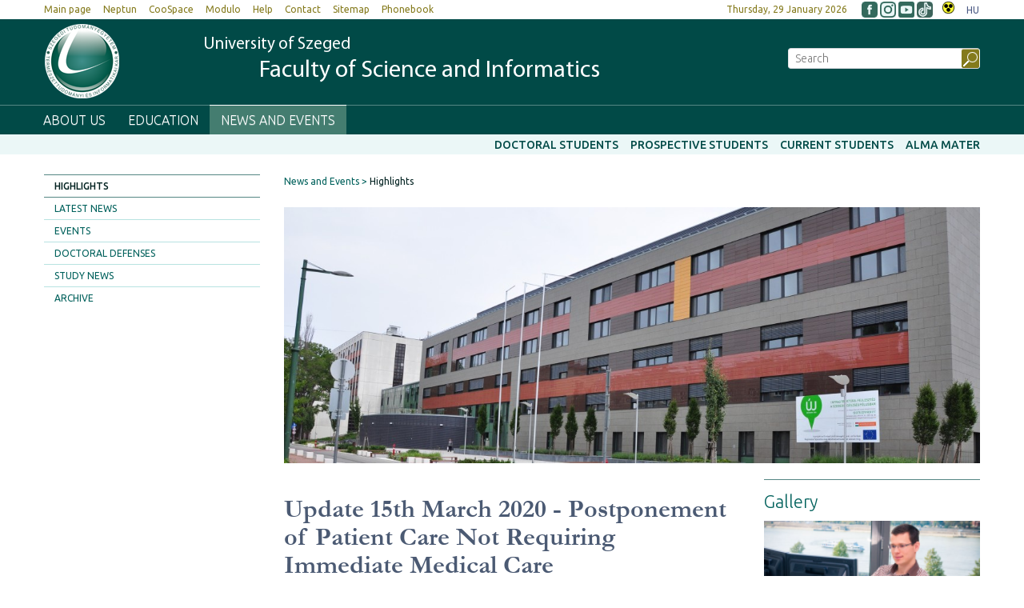

--- FILE ---
content_type: text/html; charset=UTF-8
request_url: https://sci.u-szeged.hu/news-and-events/2020/update-15th-march-2020?objectParentFolderId=35465
body_size: 9612
content:
<!DOCTYPE html PUBLIC "-//W3C//DTD HTML 4.01 Transitional//EN" "http://www.w3.org/TR/html4/loose.dtd">
<html lang="en">
	<head>
<meta http-equiv="Content-Type" content="text/html; charset=utf-8">
		<title>Szegedi Tudományegyetem | Update 15th March 2020 - Postponement of Patient Care Not Requiring Immediate Medical Care</title>
<meta http-equiv="Content-Script-Type" content="text/javascript">
<meta http-equiv="Content-Style-Type" content="text/css">
<!--meta-->
<link rel="schema.DC" href="http://purl.org/dc/elements/1.1/">
<link rel="schema.DCTERMS" href="http://purl.org/dc/terms/">
<meta name="robots" content="index, follow, noarchive">
<meta name="rating" content="General">
<meta name="doc-type" content="Public">
<meta name="doc-class" content="Living Document">
<meta name="copyright" content="(C)2008 Szegedi Tudományegyetem">
<meta name="DC.title" content="Szegedi Tudományegyetem | Update 15th March 2020 - Postponement of Patient Care Not Requiring Immediate Medical Care">
<meta name="author" content="Szegedi Tudományegyetem">
<meta name="publisher" content="Szegedi Tudományegyetem">
<meta name="DC.publisher" content="Szegedi Tudományegyetem">
<meta name="DC.date" content="2020-03-17">
<meta name="DCTERMS.issued" content="2020-03-17">
<meta name="DCTERMS.modified" content="2020-03-17">
<meta name="DC.type" content="n">
<meta name="DC.format" content="text/html">
<meta name="DC.identifier" content="https://sci.u-szeged.hu/news-and-events/2020/update-15th-march-2020">
<meta name="language" content="en">
<meta name="DC.language" content="en">
<meta name="keywords" content="SZTE, szeged, egyetem, tudomány">
<meta name="DC.keywords" content="SZTE, szeged, egyetem, tudomány">
<meta name="description" content="The Ministry of Human Capacities of Hungary has ordered that all interventions not requiring immediate medical care shall be postponed from the 16th March 2020 until the state of emergency is terminated. In order to implement the measure, the University of Szeged immediately took the necessary steps.">
<meta name="DC.description" content="The Ministry of Human Capacities of Hungary has ordered that all interventions not requiring immediate medical care shall be postponed from the 16th March 2020 until the state of emergency is terminated. In order to implement the measure, the University of Szeged immediately took the necessary steps.">
<meta name="generator" content="Webra 3.0">
<!--css-->
<link type="text/css" rel="alternate stylesheet" href="/css/blank.css" title="nagykontraszt">
<link type="text/css" rel="stylesheet" href="/site/design2/bootstrap_3_2_0/css/bootstrap.css?ts=1407136699" title="">
<link type="text/css" rel="stylesheet" href="/site/design2/bootstrap_3_2_0/css/bootstrap-theme.css?ts=1407136699" title="">
<link type="text/css" rel="stylesheet" href="/mods/jquery/css/ui-lightness/jquery-ui-1.10.3.custom.css?ts=1404747694" title="">
<link type="text/css" rel="stylesheet" href="/css/webra3_public_module_design.css?ts=1634320513" title="">
<link type="text/css" rel="stylesheet" href="/css/lightwindow.css?ts=1404747694" title="">
<link type="text/css" rel="stylesheet" href="/mods/lightgallery/css/lightgallery.min.css?ts=1564652226" title="">
<link type="text/css" rel="stylesheet" href="/site/design2/css/site.css?ts=1658841382" title="">
<link type="text/css" rel="stylesheet" href="/site/design2/css/site_ttik.css?ts=1569919016" title="">
<link type="text/css" rel="stylesheet" href="/css/webra3_user.php?schemaID=1405&amp;timestamp=1769703197&amp;ts=1404747694" title="">
<link type="text/css" rel="alternate stylesheet" href="/site/design2/css/highcontrast.css?ts=1446716292" title="nagykontraszt">
<!--script-->
<script type="text/javascript" src="/js/lang.php?ts=1687871154&amp;timestamp=1769706665"></script>
<script type="text/javascript" src="/js/webra3.js?ts=1549457782"></script>
<script type="text/javascript" src="/js/aitia/aitia.js?ts=1404747694"></script>
<script type="text/javascript" src="/js/aitia/aitia_browser.js?ts=1404747694"></script>
<script type="text/javascript" src="/js/aitia/aitia_style.js?ts=1564652225"></script>
<script type="text/javascript" src="/js/aitia/aitia_position.js?ts=1401959690"></script>
<script type="text/javascript" src="/js/aitia/aitia_cookie.js?ts=1401959690"></script>
<script type="text/javascript" src="/js/aitia/aitia_url.js?ts=1569918997"></script>
<script type="text/javascript" src="/js/aitia/aitia_util.js?ts=1404747694"></script>
<script type="text/javascript" src="/js/aitia/aitia_event.js?ts=1404747694"></script>
<script type="text/javascript" src="/js/aitia/aitia_user.js?ts=1571913056"></script>
<script type="text/javascript" src="/js/aitia/aitia_dom.js?ts=1634320513"></script>
<script type="text/javascript" src="/js/aitia/aitia_xml.js?ts=1404747694"></script>
<script type="text/javascript" src="/js/aitia/aitia_dnd.js?ts=1404747007"></script>
<script type="text/javascript" src="/js/aitia/aitia_ajax.js?ts=1549457782"></script>
<script type="text/javascript" src="/js/webra3_admin_onload.js?ts=1401959690"></script>
<script type="text/javascript" src="/js/ad.js?ts=1401959690"></script>
<script type="text/javascript" src="/js/form/phpjs.js?ts=1634320513"></script>
<script type="text/javascript" src="/js/webra3_gui.js?ts=1762510462"></script>
<script type="text/javascript" src="/js/popup/popup.js?ts=1404747695"></script>
<script type="text/javascript" src="/js/search.js?ts=1404747695"></script>
<script type="text/javascript" src="/mods/jquery/js/jquery-1.9.1.js?ts=1404747694"></script>
<script type="text/javascript" src="/js/scriptaculous/prototype.js?ts=1415801043"></script>
<script type="text/javascript" src="/js/scriptaculous/builder.js?ts=1401959690"></script>
<script type="text/javascript" src="/js/scriptaculous/effects.js?ts=1401959690"></script>
<script type="text/javascript" src="/js/scriptaculous/dragdrop.js?ts=1401959690"></script>
<script type="text/javascript" src="/js/scriptaculous/controls.js?ts=1549457782"></script>
<script type="text/javascript" src="/js/scriptaculous/slider.js?ts=1404747695"></script>
<script type="text/javascript" src="/js/scriptaculous/sound.js?ts=1401959690"></script>
<script type="text/javascript" src="/mods/jquery/js/jquery-ui-1.10.3.custom.js?ts=1404747694"></script>
<script type="text/javascript" src="/site/design2/bootstrap_3_2_0/js/bootstrap.js?ts=1415804485"></script>
<script type="text/javascript" src="/js/scriptaculous/scriptaculous.js?ts=1404747695"></script>
<script type="text/javascript" src="/js/scriptaculous/lightWindow.js?ts=1717429857"></script>
<script type="text/javascript" src="/mods/lightgallery/lib/jquery.mousewheel.min.js?ts=1564652226"></script>
<script type="text/javascript" src="/mods/lightgallery/js/lightgallery-all.min.js?ts=1564652226"></script>
<script type="text/javascript" src="/site/design2/js/site.js?ts=1634320224"></script>
<!--other-->
<link rel="shortcut icon" href="/site/img/design/favicon.ico" type="image/x-icon">
<!--other static-->
<meta property="og:title" content="Update 15th March 2020 - Postponement of Patient Care Not Requiring Immediate Medical Care" />
<meta property="og:description" content="The Ministry of Human Capacities of Hungary has ordered that all interventions not requiring immediate medical care shall be postponed from the 16th March 2020 until the state of emergency is terminated. In order to implement the measure, the University of Szeged immediately took the necessary steps." />
<meta property="og:image" content="https://sci.u-szeged.hu/site/upload/2014/08/265agyas.jpg" />
<link rel="image_src" href="https://sci.u-szeged.hu/site/upload/2014/08/265agyas.jpg" />
<meta name="viewport" content="width=device-width, initial-scale=1.0" />
	</head>
	<body>
		<div class="sub_page_explaining">

			<div id="top_menu" class="bs-docs-header">
				<div class="container container-fluid">
					<div class="row">
						<div class="col-lg-8 col-md-8 col-sm-12 col-xs-6 bs-docs-nav">
							<!-- Bal felső menü, Legfelső fejléc menü -->
							<div class="navbar navbar-default" role="navigator">
<div class="navbar-header"><button data-target=".top_menu_left" data-toggle="collapse" class="navbar-toggle" type="button"><span class="sr-only">Toggle navigation</span><span class="icon-bar"></span><span class="icon-bar"></span><span class="icon-bar"></span></button></div>
<div class="navbar-collapse collapse top_menu_left">
<ul class="kozep nav navbar-nav" id="top_menu_left">
<li>
<a href="https://u-szeged.hu/english" class="" title="Main page" target="_blank" onclick="">Main page</a><span class="aural">,</span>
</li>
<li>
<a href="https://www.neptun.u-szeged.hu/" class="" title="Neptun" target="_blank" onclick="">Neptun</a><span class="aural">,</span>
</li>
<li>
<a href="https://www.coosp.etr.u-szeged.hu/?_lang=en" class="" title="CooSpace" target="_blank" onclick="">CooSpace</a><span class="aural">,</span>
</li>
<li>
<a href="https://modulo.etr.u-szeged.hu/Modulo2/default/en/login" class="" title="Modulo" target="_blank" onclick="">Modulo</a><span class="aural">,</span>
</li>
<li>
<a href="https://u-szeged.hu/english/help/help" class="" title="Help" target="_blank" onclick="">Help</a><span class="aural">,</span>
</li>
<li>
<a href="https://u-szeged.hu/contact/contact-141104" class="" title="Contact" target="_blank" onclick="">Contact</a><span class="aural">,</span>
</li>
<li>
<a href="/english/sitemap" class="" title="Sitemap" target="_self" onclick="">Sitemap</a><span class="aural">,</span>
</li>
<li>
<a href="http://www.oldportal.u-szeged.hu/english/phonebook" class="" title="Phonebook" target="_blank" onclick="">Phonebook</a><span class="aural">.</span>
</li>
</ul>
</div>
</div>
						</div>
						<div class="col-lg-4 col-md-4 col-sm-12 col-xs-6">
							<div class="pull-right top_menu_right">
								<!-- Fejléc - jobbfelső, Jobb felső cikk: dátum, nagykontraszt, nyelv -->
								
	
		
			<div class="pull-left clearfix">
			<span class="date">
				Thursday, 29 January 2026
			</span>
</div>
<div class="pull-left clearfix">&nbsp;</div>
<div class="pull-left clearfix">
<a href="https://www.facebook.com/szte.ttik" title="Facebook" target="_blank"><img id="imageid_183966_1642087224533" src="/site/upload/2022/01/fb_logo_250x250.png" alt="Facebook" title="Facebook" style="background-color: rgb(246, 246, 246); margin-top: 2px;" width="20" height="20"></a> <a href="https://instagram.com/szte.ttik" title="Instagram" target="_blank" style="background-color: rgb(246, 246, 246);"><img id="imageid_183968_1642087204005" src="/site/upload/2022/01/in_logo_250x250.png" alt="Instagram" title="Instagram" style="background-color: rgb(246, 246, 246); margin-top: 2px;" width="20" height="20"></a> <a href="http://www.youtube.com/channel/UCJ9HDPaTXj7rKlClD79_JMw" title="YouTube" target="_blank" style="background-color: rgb(246, 246, 246);"><img id="imageid_183967_1642087233958" src="/site/upload/2022/01/yt_logo_250x250.png" alt="YouTube" title="YouTube" style="background-color: rgb(246, 246, 246); margin-top: 2px;" width="20" height="20"></a> <a href="https://www.tiktok.com/@szte.ttik" title="TikTok" target="_blank" style="background-color: rgb(246, 246, 246);"><img id="imageid_214895_1683714588245" src="/site/upload/2023/05/tt_logo_250x250.png" alt="TikTok" title="TikTok" style="background-color: rgb(246, 246, 246); margin-top: 2px;" width="20" height="20"></a>
</div>
<div class="pull-left clearfix">&nbsp;</div>
<div class="pull-left clearfix">&nbsp;</div>
<div class="pull-left clearfix">&nbsp;</div>
<div class="pull-left clearfix">&nbsp;</div>
<div class="pull-left highcontrast">
<a class="highcontrast_skin" title="High contrast" onkeypress="changeContrast.keyPress(event,'nagykontraszt');" onclick="changeContrast.setActiveStyleSheet('nagykontraszt');" href="javascript:void(0);"><img id="imageid_0_1411029525553" alt="High contrast" src="/site/img/highcontrast.gif"></a> <a class="default_skin" onkeypress="changeContrast.keyPress(event,'alapertelmezett');" onclick="changeContrast.setActiveStyleSheet('alapertelmezett');" href="javascript:void(0);">Default color scheme</a>
</div>
<div class="pull-left lang"><a href="/" xml:lang="hu" title="Magyar verzió" lang="hu"><!--
                <img id="imageid_0_1411029525543" alt="Magyar verzió" src="/site/img/flag_hu.gif">
                -->
 <span>HU</span></a></div>
		
	

							</div>
						</div>
					</div>
				</div>
			</div>

			<div id="header_top" class="bs-docs-header">
				<div class="container">
					<div class="row">
						<div class="col-lg-9 col-md-9 col-sm-8 col-xs-12">
							<!-- Fejléc - cím: cikk, logó, intézmény név -->
							
	
		
			<div class="pull-left icon sub"><a title="Main page" href="/english"><img id="imageid_0_1418303268765" src="/site/design2/img/logo_ttik.png" alt="Faculty of Science and Informatics"></a></div>
<h1 class="pull-left title sub"><a title="Main page" href="/english">University of Szeged <span>Faculty of Science and Informatics</span></a></h1>
		
	

						</div>
						<div class="col-lg-3 col-md-3 col-sm-4 col-xs-12 hidden-xs search">
							<div id="searchdiv">
								<!-- Keresés -->
								
			<script type="text/javascript">
		var GOOGLE_SEARCH_API_KEY = '009472185360576815215:tnijx9l132k';
	</script><form method="get" action="https://sci.u-szeged.hu/english/search" id="searchform">
<label class="hidden" for="searchInput">Keyword::</label><input id="searchInput" name="searchStr" type="text" value="" placeholder="Search" title="Click here to enter search term" onkeyup="search_fastSearchManage('655092315', true, 'left');" onfocus="this.select();" onblur="return search_closeResultbox();"><script type="text/javascript">
					//
						if (document.getElementById('searchInput')) {
							document.getElementById('searchInput').setAttribute('autocomplete', 'off');
							automaticFocus = true;
							//document.getElementById('searchInput').focus();
						}
						else {
							setTimeout("if (document.getElementById('searchInput')) {document.getElementById('searchInput').setAttribute('autocomplete', 'off');}", 300);
							//setTimeout("if (document.getElementById('searchInput')) {automaticFocus = true; document.getElementById('searchInput').focus();}", 300);
						}
					//
				</script><noscript></noscript>
<input type="submit" name="go" class="searchButton" id="searchGoButton" alt="Search" value="Search">
</form>
		
								<div id="searchresult_close" class="searchresult_close"><a href="javascript:searchresult_close();"><img alt="Close" src="/site/img/search_close.gif"></a></div>
							</div>
							<div id="searchtop"><!-- result --></div>
						</div>
					</div>
				</div>
			</div>

			<div id="header_top_menu" class="bs-docs-header">
				<div class="container">
					<div class="row">
						<!-- Főmenü, legördülő -->
						<div class="navbar navbar-default" role="navigator">
<div class="navbar-header"><button type="button" class="navbar-toggle" data-toggle="collapse" data-target=".navcollapse_udm_1"><span class="sr-only">Toggle navigation</span><span class="icon-bar"></span><span class="icon-bar"></span><span class="icon-bar"></span></button></div>
<div class="navbar-collapse collapse navcollapse_udm_1"><ul class="nav navbar-nav" id="udm_1">
<li id="laddermenu_ul_1_32088_li" class="dummy_class  hasChild firstItem dummy_class laddermenu_item_32088 dropdown">
<a id="laddermenu_ul_1_32088_li_a" href="/english/about-us" target="_self" title="" onclick="" class="dropdown-toggle" data-toggle="dropdown" data-hover="dropdown">About us</a><ul class="dropdown-menu" role="menu" aria-labelledby="laddermenu_ul_1_32088_li_a">
<li class="dummy_class  firstItem dummy_class laddermenu_item_35429" id="laddermenu_ul_1_35429_li"><a href="/english/brief-history/about-us" target="_self" title="" onclick="">Brief History</a></li>
<li class="dummy_class  dummy_class laddermenu_item_35432" id="laddermenu_ul_1_35432_li"><a href="/english/about-us/structure" target="_self" title="" onclick="">Structure</a></li>
<li class="dummy_class  dummy_class laddermenu_item_36569" id="laddermenu_ul_1_36569_li"><a href="http://www.sci.u-szeged.hu/english/about-us/contact" target="_self" title="" onclick="">Contact</a></li>
<li class="dummy_class  dummy_class laddermenu_item_39290" id="laddermenu_ul_1_39290_li"><a href="/english/szeged/szeged-yesterday-and" target="_self" title="" onclick="">Szeged</a></li>
<li class="dummy_class  dummy_class laddermenu_item_39288" id="laddermenu_ul_1_39288_li"><a href="https://u-szeged.hu/szte-rankings-240425" target="_blank" title="" onclick="">Awards, rankings</a></li>
<li class="dummy_class lastelement_noline lastItem dummy_class laddermenu_item_66289" id="laddermenu_ul_1_66289_li"><a href="/english/about-us/data-protection" target="_self" title="" onclick="">Data Protection (GDPR)</a></li>
</ul>
</li>
<li id="laddermenu_ul_1_32087_li" class="dummy_class  hasChild dummy_class laddermenu_item_32087 dropdown">
<a id="laddermenu_ul_1_32087_li_a" href="/english/education" target="_self" title="" onclick="" class="dropdown-toggle" data-toggle="dropdown" data-hover="dropdown">Education</a><ul class="dropdown-menu" role="menu" aria-labelledby="laddermenu_ul_1_32087_li_a">
<li class="dummy_class  firstItem dummy_class laddermenu_item_35445" id="laddermenu_ul_1_35445_li"><a href="/english/application-procedure/online-application" target="_self" title="" onclick="">Application Procedure</a></li>
<li class="dummy_class  dummy_class laddermenu_item_38528" id="laddermenu_ul_1_38528_li"><a href="/english/education/calendars" target="_self" title="" onclick="">Calendars</a></li>
<li class="dummy_class  dummy_class laddermenu_item_35455" id="laddermenu_ul_1_35455_li"><a href="/english/education/undergraduate-programs" target="_self" title="" onclick="">Undergraduate programs</a></li>
<li class="dummy_class  dummy_class laddermenu_item_35454" id="laddermenu_ul_1_35454_li"><a href="/english/education/graduate-programs" target="_self" title="" onclick="">Graduate Programs</a></li>
<li class="dummy_class  dummy_class laddermenu_item_35446" id="laddermenu_ul_1_35446_li"><a href="/english/education/phd-programs" target="_self" title="" onclick="">PhD Programs</a></li>
<li class="dummy_class  dummy_class laddermenu_item_39287" id="laddermenu_ul_1_39287_li"><a href="/english/education/scholarships" target="_self" title="" onclick="">Scholarships</a></li>
<li class="dummy_class  dummy_class laddermenu_item_58622" id="laddermenu_ul_1_58622_li"><a href="/english/education/stipendium-hungaricum" target="_self" title="" onclick="">Stipendium Hungaricum</a></li>
<li class="dummy_class lastelement_noline lastItem dummy_class laddermenu_item_44353" id="laddermenu_ul_1_44353_li"><a href="/english/education/curricula" target="_self" title="" onclick="">Curricula</a></li>
</ul>
</li>
<li id="laddermenu_ul_1_32070_li" class="dummy_class lastelement_noline hasChild lastItem signedItem dummy_class laddermenu_item_32070 dropdown">
<a id="laddermenu_ul_1_32070_li_a" href="/english/news-and-events" target="_self" title="" onclick="" class="dropdown-toggle" data-toggle="dropdown" data-hover="dropdown">News and Events</a><ul class="dropdown-menu" role="menu" aria-labelledby="laddermenu_ul_1_32070_li_a">
<li class="dummy_class  laddermenu_li_selected firstItem signedItem selectedItem active dummy_class laddermenu_item_35465" id="laddermenu_ul_1_35465_li"><a href="/english/news-and-events/highlights" target="_self" title="" onclick="">Highlights</a></li>
<li class="dummy_class  dummy_class laddermenu_item_35463" id="laddermenu_ul_1_35463_li"><a href="/english/news-and-events/latest-news" target="_self" title="" onclick="">Latest News</a></li>
<li class="dummy_class  dummy_class laddermenu_item_36532" id="laddermenu_ul_1_36532_li"><a href="/english/news-and-events/events" target="_self" title="" onclick="">Events</a></li>
<li class="dummy_class  dummy_class laddermenu_item_55435" id="laddermenu_ul_1_55435_li"><a href="/english/news-and-events/doctoral-defenses" target="_self" title="" onclick="">Doctoral defenses</a></li>
<li class="dummy_class  dummy_class laddermenu_item_36533" id="laddermenu_ul_1_36533_li"><a href="/english/news-and-events/study-news" target="_self" title="" onclick="">Study News</a></li>
<li class="dummy_class lastelement_noline lastItem dummy_class laddermenu_item_35464" id="laddermenu_ul_1_35464_li"><a href="/english/news-and-events/archive" target="_self" title="" onclick="">Archive</a></li>
</ul>
</li>
</ul></div>
</div>
					</div>
				</div>
			</div>

			<div id="header_bottom_menu" class="bs-docs-header">
				<div class="container">
					<!-- Célcsoport almenü -->
					<ul class="kozep nav navbar-nav navbar-right" id="header_bottom_menu_list">
<li>
<a href="/english/doctoral-students" class="" title="Doctoral Students" target="_self" onclick="">Doctoral Students</a><span class="aural">,</span>
</li>
<li>
<a href="/english/prospective-students" class="" title="Prospective students" target="_self" onclick="">Prospective students</a><span class="aural">,</span>
</li>
<li>
<a href="/english/current-students" class="" title="Current students" target="_self" onclick="">Current students</a><span class="aural">,</span>
</li>
<li>
<a href="https://uniszegedalumni.com/" class="" title="Alma Mater" target="_blank" onclick="">Alma Mater</a><span class="aural">.</span>
</li>
</ul>
				</div>
			</div>


			<div class="container bs-docs-container">

				<div class="row main_content">
					<div class="col-lg-3 col-md-3 col-sm-12 col-xs-12">
						<!-- Bal oldali fa -->
						
				<script type="text/javascript">
			
				var active_array=new Array();
				function laddermenu_keypress(str) {
					if (event.keyCode || event.which) {
						var key = (event.keyCode) ? (event.keyCode) : (event.which);
						if ((key==32) || (key==13)) {
							laddermenu_toggle(str);
						}
					}
				}
				function laddermenu_toggle(n) {
					if (document.getElementById(n)) {
						if (document.getElementById(n).style.display != 'block') document.getElementById(n).style.display = 'block';
						else document.getElementById(n).style.display = 'none';
					}
					active_array.push(n);
				}

				function openUmMenu(menuID,linkObj) {
					if( um.ready ) {
						//find co-ordinates of link object
						var coords = {
							'x' : um.getRealPosition(linkObj,'x')
							,'y' : um.getRealPosition(linkObj,'y')
						};

						//increase y-position to place it below the link
						coords.y += (linkObj.offsetHeight + 4);

						//activate menu at returned co-ordinates
						um.activateMenu(menuID, coords.x + 'px', coords.y + 'px');
					}
				}
				function closeUmMenu(menuID) {
					if(um.ready) um.deactivateMenu(menuID);
				}
			
			</script><noscript></noscript>
<ul class="laddermenu" id="laddermenu">
<li class="dummy_class  laddermenu_li_selected pf32070 gpf32014 firstItem signedItem selectedItem dummy_class" id="laddermenu_ul_1_35465_li">
<a href="/english/news-and-events/highlights" target="_self" title="Highlights" onclick="">Highlights</a><span class="hidden">.</span>
</li>
<li class="dummy_class  pf32070 gpf32014 dummy_class" id="laddermenu_ul_1_35463_li">
<a href="/english/news-and-events/latest-news" target="_self" title="Latest News" onclick="">Latest News</a><span class="hidden">.</span>
</li>
<li class="dummy_class  pf32070 gpf32014 dummy_class" id="laddermenu_ul_1_36532_li">
<a href="/english/news-and-events/events" target="_self" title="Events" onclick="">Events</a><span class="hidden">.</span>
</li>
<li class="dummy_class  pf32070 gpf32014 dummy_class" id="laddermenu_ul_1_55435_li">
<a href="/english/news-and-events/doctoral-defenses" target="_self" title="Doctoral defenses" onclick="">Doctoral defenses</a><span class="hidden">.</span>
</li>
<li class="dummy_class  pf32070 gpf32014 dummy_class" id="laddermenu_ul_1_36533_li">
<a href="/english/news-and-events/study-news" target="_self" title="Study News" onclick="">Study News</a><span class="hidden">.</span>
</li>
<li class="dummy_class lastelement_noline pf32070 gpf32014 hasChild lastItem dummy_class" id="laddermenu_ul_1_35464_li">
<a href="/english/news-and-events/archive" title="Archive" onclick="">Archive</a><span class="hidden">:</span>
</li>
<li class="hiddenLastItem"><a href="#">.</a></li>
</ul>
<script type="text/javascript">
							laddermenu_toggle('laddermenu_ul_1_1');
						
							laddermenu_toggle('laddermenu_ul_1_3');
						
							laddermenu_toggle('laddermenu_ul_1_4');
						
							laddermenu_toggle('laddermenu_ul_1_24');
						
							laddermenu_toggle('laddermenu_ul_1_25235');
						
							laddermenu_toggle('laddermenu_ul_1_25264');
						
							laddermenu_toggle('laddermenu_ul_1_25266');
						
							laddermenu_toggle('laddermenu_ul_1_26660');
						
							laddermenu_toggle('laddermenu_ul_1_30788');
						
							laddermenu_toggle('laddermenu_ul_1_32014');
						
							laddermenu_toggle('laddermenu_ul_1_32070');
						
							laddermenu_toggle('laddermenu_ul_1_35465');
						</script><noscript></noscript>
			
					</div>
					<div class="col-lg-9 col-md-9 col-sm-12 col-xs-12">
						<div class="row crumb_menu">
							<div class="col-lg-12 col-md-12 col-sm-12 col-xs-12">
								<!-- Rovat útvonal -->
								<span class="folderpathContainer"><a href="/english/news-and-events" target="_self" class="folderpath">News and Events</a>
						&nbsp;<img src="/site/img/pathseparator.png" alt="--">&nbsp;
					<a href="/english/news-and-events/highlights" target="_self" class="folderpath">Highlights</a></span>
							</div>
						</div>
						<div class="article_intro">
							<!-- Kifejtő módban intro -->
							
	
		
<p><img style="" id="imageid_51992_1584435197745" src="/site/upload/2014/08/265agyas.jpg" alt="265 ágyas klinika" title="265 ágyas klinika" height="430" width="1170"></p>

	

						</div>
						<div class="row right_column">
							<div class="col-lg-8 col-md-8 col-sm-12 col-xs-12 article_data">
								<!-- Listázó, kifejtő -->
								
	
		<h1 class="article_title">
			Update 15th March 2020 - Postponement of Patient Care Not Requiring Immediate Medical Care
		</h1>
		
<p style="text-align: left;">The Ministry of Human Capacities of Hungary has ordered that all interventions not requiring immediate medical care shall be postponed from the 16<sup>th</sup> March 2020 until the state of emergency is terminated. In order to implement the measure, the University of Szeged immediately took the necessary steps.</p>

		<div class="article_txt">
			<p style="text-align: left;">The Ministry of Human Capacities has ordered that <strong>all urgent interventions that do not require immediate health care should be postponed</strong> until the current state of emergency is terminated. The University of Szeged places high priority on preventing the spread of the coronavirus and informing the population about the situation, therefore the institution has taken immediate measures to delay the care of patients who are not in urgent need.</p>
<p style="text-align: left;"><br></p>
<p style="text-align: left;">A change in health conditions that would, <strong>in the absence of immediate medical care, result in immediate life-threatening or serious or irreversible damage to the patient</strong> is considered to be an urgent need.</p>
<p><strong><br></strong></p>
<p><strong>Latest resolutions and circulars:</strong></p>
<p><a href="https://u-szeged.hu/news-and-events/2020/9-2020-iii-15-cuob">9/2020. (III.15.) Circular of the Coronavirus Operative Committee</a></p>
<p>&nbsp;</p>
<p><strong>Useful links and other resolutions:</strong></p>
<p><a href="https://u-szeged.hu/news-and-events/2020/rectorial-break-031213">Resolution for rectorial break</a></p>
<p><a href="https://u-szeged.hu/news-and-events/2020/rector-spring-break-200312">Modification of the spring break by the Rector</a></p>
<p><a href="https://u-szeged.hu/news-and-events/2020/1-2020-of-the-rector">1/2020 (II.26.) Rector-Chancellor Circular regarding measures in connection with the spread of the coronavirus infection</a></p>
<p><a href="https://u-szeged.hu/news-and-events/2020/circular-no-1-2020-200310">Exemption from work duty</a></p>
<a href="https://u-szeged.hu/news-and-events/2020/2-2020-of-the-rector">2/2020 (II.26.) Rector-Chancellor Circular regarding the students of the University of Szeged concerning measures to prevent the spread of coronavirus infection</a>
<p><a href="https://u-szeged.hu/news-and-events/2020/3-2020-iii-05-rector-200310">3/2020 (III.05.) Rector-Chancellor Circular regarding the obligatory compliance with the measures imposed by the Coronavirus Operative Committee</a></p>
<p><a href="https://u-szeged.hu/news-and-events/2020/1-2020-iii-06">1/2020 (III.06.) Circular of the Coronavirus Operative Committee</a></p>
<p><a href="https://u-szeged.hu/news-and-events/2020/2-2020-iii-09">2/2020 (III.09.) Circular of the Coronavirus Operative Committee</a></p>
<p><a href="https://u-szeged.hu/news-and-events/2020/3-2020-iii-09">3/2020 (III.09.) Circular of the Coronavirus Operative Committee</a></p>
<p><a href="https://u-szeged.hu/news-and-events/2020/4-2020-iii-09">4/2020. (III.11.) Circular of the Coronavirus Operative Committee</a></p>
<p><a href="https://u-szeged.hu/news-and-events/2020/5-2020-iii-09">5/2020. (III.11.) Circular of the Coronavirus Operative Committee</a></p>
<p><a href="https://u-szeged.hu/news-and-events/2020/6-2020-iii-11">6/2020. (III.11.) Circular of the Coronavirus Operative Committee</a></p>
<p><a href="https://u-szeged.hu/news-and-events/2020/7-2020-iii-11">7/2020. (III.11.) Circular of the Coronavirus Operative Committee</a></p>
<p><a href="https://u-szeged.hu/news-and-events/2020/8-2020-iii-12-200313">8/2020 (III.12.) Circular of the Coronavirus Operative Committee</a></p>
<p><a href="https://u-szeged.hu/news-and-events/2020/9-2020-iii-15-cuob">9/2020. (III.15.) Circular of the Coronavirus Operative Committee</a></p>
<p><br></p>
<p>General procedure on coronavirus issued by the National Public Health Service of Hungary <a href="https://www.nnk.gov.hu/index.php/lakossagi-tajekoztatok/koronavirus/523-eljarasrend-a-2020-evben-azonositott-uj-koronavirussal-kapcsolatban" target="_blank" title="itt elérhető.">here.</a></p>
<p>Informative video on coronavirus of WHO <a href="https://www.who.int/emergencies/diseases/novel-coronavirus-2019/advice-for-public/videos" target="_blank" title="itt megtekinthetők.">here.</a></p>
<p>WHO advices on hand washing <a href="https://www.who.int/emergencies/diseases/novel-coronavirus-2019/advice-for-public?fbclid=IwAR2KFtUOqU6jP5LDO1kZJaVtVI8cYnR2gqLIU8rcnM_NR9nBxauqk2SXgvo" target="_blank" title="itt megtekinthetők.">here.</a></p>
<p>&nbsp;</p>
<em>Previously in this topic:</em>
<p><a href="https://u-szeged.hu/news-and-events/2020/further-measures-have" target="_self" title="Further Measures Have Been Introduced Concerning the Coronavirus at the University of Szeged">Further Measures Have Been Introduced Concerning the Coronavirus at the University of Szeged</a></p>
<p><a href="https://u-szeged.hu/news-and-events/2020/update-10th-march-2020" target="_self" title="UPDATE 10th March 2020: Most Important Measures Concerning the Coronavirus Disease">UPDATE 10th March 2020: Most Important Measures Concerning the Coronavirus Disease</a></p>
<p><a href="https://u-szeged.hu/news-and-events/2020/update-11th-march-2020-200317-1?folderID=50602&amp;folderID=50602&amp;objectParentFolderId=26349">UPDATED 11th March 2020: Educational break at the University of Szeged</a></p>
<p><a href="https://u-szeged.hu/news-and-events/2020/updated-on-the-12th?folderID=50602&amp;folderID=50602&amp;objectParentFolderId=26349">Updated on the 12th March 2020: Measures Imposed with Immediate Effect at the University of Szeged</a></p>
<p><a href="https://u-szeged.hu/news-and-events/2020/updated-12th-march-2020?folderID=50602&amp;folderID=50602&amp;objectParentFolderId=26349" target="_blank" title="Updated: 12th March 2020 – Measures Applying to Events at the University of Szeged">Updated: 12th March 2020 – Measures Applying to Events at the University of Szeged</a></p>
<p><a href="https://u-szeged.hu/news-and-events/2020/updated-13th-march-2020?folderID=50602&amp;objectParentFolderId=51337" title="Updated: 13th March 2020 - Information on Areas Affected with COVID-19 virus" target="_blank">Updated: 13th March 2020 - Information on Areas Affected with COVID-19 virus</a></p>
		</div>
	

							</div>
							<div class="col-lg-4 col-md-4 col-sm-12 col-xs-12 socialbox">
								<!-- Jobb oldal -->
								
	
		
			<div class="default_right_box">
<div class="box_content random_image">
<div class="title">
<h3 class="pull-left">Gallery</h3>
<div class="pull-right"></div>
<div class="clearfix"></div>
</div>
<div class="content">
			<img src="/site/upload/2016/02/121_230x154.png" width="200" alt="121_230x154.png" class="leftboxGalleryImage">
</div>
</div>
<div class="box_content_rss">
<div class="rss_container"><a href="/rss/szte-ttik-friss-hirek?rss=1" target="_blank" title="Latest News RSS"><img id="imageid_0_1411029599503" src="/site/design2/img/icon_rss.png" alt="Latest News RSS"></a></div>

	<div class="box_content objectlist">
		<div class="title">
			<h3 class="pull-left"></h3>
			<div class="pull-right"></div>
			<div class="clearfix"></div>
		</div>

		<div class="content full">
			
		</div>
	</div>

</div>
<div class="box_content calendar">
<div class="title">
<h3 class="pull-left">Calendar</h3>
<div class="pull-right"></div>
<div class="clearfix"></div>
</div>
<div class="content">
<h3>Event Calendar <span class="rss"><a href="/english/rss/university-of-szeged-150511?rss=1" title="RSS"><img src="/site/img/rss_w.gif" alt="*"></a></span>
</h3><ul class="fresh3"><li>
<div class="left"><div class="datetime">
<div class="date">February <span class="day">2.</span></div>
<div class="time">11:30 - 13:30</div>
<div class="clear"></div>
</div></div>
<div class="right">
<div class="title"><a href="/english/news-and-events/doctoral-defenses">Rasik Bin Hamid Shiekh defence</a></div>
<div class="intro">Online</div>
</div>
<div class="clear"></div>
</li></ul><div class="kozep_tovabbi"><a href="/english/news-and-events/events">More Events <img src="/site/img/rarrow.gif" alt="show more events"></a></div><div id="ticket_calendar_today" class="ticket_calendar_today"><div id="calendar_pointer" class="calendar_pointer"></div></div>
</div>
</div>
<div class="box_content socialnetwork">
<div class="title">
<h3 class="pull-left">Follow us</h3>
<div class="pull-right"></div>
<div class="clearfix"></div>
</div>
<div class="content">
<a href="https://www.facebook.com/szte.ttik" title="Facebook" target="_blank"><img id="imageid_183966_1642087224533" src="/site/upload/2022/01/fb_logo_250x250.png" alt="fb-logo" title="fb-logo" style="background-color: rgb(246, 246, 246);" width="40" height="40"></a> <a href="https://instagram.com/szte.ttik" title="Instagram" target="_blank" style="background-color: rgb(246, 246, 246);"><img id="imageid_183968_1642087204005" src="/site/upload/2022/01/in_logo_250x250.png" alt="in-logo" title="in-logo" style="background-color: rgb(246, 246, 246);" width="40" height="40"></a> <a href="http://www.youtube.com/channel/UCJ9HDPaTXj7rKlClD79_JMw" title="YouTube" target="_blank" style="background-color: rgb(246, 246, 246);"><img id="imageid_183967_1642087233958" src="/site/upload/2022/01/yt_logo_250x250.png" alt="yt-logo" title="yt-logo" style="background-color: rgb(246, 246, 246);" width="40" height="40"></a> <a href="https://www.tiktok.com/@szte.ttik" title="TikTok" target="_blank" style="background-color: rgb(246, 246, 246);"><img id="imageid_214895_1683714588245" src="/site/upload/2023/05/tt_logo_250x250.png" alt="TikTok" title="TikTok" style="background-color: rgb(246, 246, 246);" width="40" height="40"></a>
</div>
</div>
</div>
		
	

							</div>
						</div>
					</div>
				</div>

			</div>


			<div id="footer_top" class="bs-docs-footer">
				<div class="container container-fluid">
					<div class="row">
						<div class="col-lg-3 col-md-3 col-sm-6 col-xs-12 column1">
							<!-- Lábléc - 1. oszlop cikk -->
							
	
		
			<h3><span style="color: inherit; font-family: inherit; line-height: 1.1;">Faculties</span></h3>
<ul>
<li style="box-sizing: border-box; list-style: none outside none"><a href="http://www.mgk.u-szeged.hu/english/" title="Faculty of Agriculture" target="_blank" style="box-sizing: border-box;">Faculty of Agriculture</a></li>
<li style="box-sizing: border-box; list-style: none outside none"><a href="http://www.arts.u-szeged.hu/" title="Faculty of Arts" target="_blank" style="box-sizing: border-box;">Faculty of Arts</a></li>
<li style="box-sizing: border-box; list-style: none outside none"><a href="http://www.stoma.u-szeged.hu/english" title="Faculty of Dentistry" target="_blank" style="box-sizing: border-box;">Faculty of Dentistry</a></li>
<li style="box-sizing: border-box; list-style: none outside none"><a href="http://www.eco.u-szeged.hu/english" title="Faculty of Economics and Business Administration" target="_blank" style="box-sizing: border-box;">Faculty of Economics and Business Administration</a></li>
<li style="box-sizing: border-box; list-style: none outside none">
<p style="box-sizing: border-box;"><a href="http://www.mk.u-szeged.hu/" title="Faculty of Engineering" target="_self" style="box-sizing: border-box;">Faculty of Engineering</a></p>
</li>
<li style="box-sizing: border-box; list-style: none outside none">
<p style="box-sizing: border-box;"><a href="http://www.etszk.u-szeged.hu/english/" title="Faculty of Health Sciences and Social Studies" target="_blank" style="box-sizing: border-box;">Faculty of Health Sciences and Social Studies</a></p>
</li>
<li style="box-sizing: border-box; list-style: none outside none"><a href="http://www.juris.u-szeged.hu/english" title="Faculty of Law and Political Sciences" target="_self" style="box-sizing: border-box;">Faculty of Law and Political Sciences</a></li>
<li style="box-sizing: border-box; list-style: none outside none"><a href="http://www.med.u-szeged.hu/english" title="Faculty of Medicine" target="_blank" style="box-sizing: border-box;">Faculty of Medicine</a></li>
<li style="box-sizing: border-box; list-style: none outside none"><a href="http://www.music.u-szeged.hu/" title="Faculty of Music" target="_blank" style="box-sizing: border-box;">Faculty of Music</a></li>
<li style="box-sizing: border-box; list-style: none outside none"><a href="http://www.pharm.u-szeged.hu/" title="Faculty of Pharmacy" target="_blank" style="box-sizing: border-box;">Faculty of Pharmacy</a></li>
<li style="box-sizing: border-box; list-style: none outside none"><a href="http://www.sci.u-szeged.hu/english" title="Faculty of Science and Informatics" target="_blank" style="box-sizing: border-box;">Faculty of Science and Informatics</a></li>
<li style="box-sizing: border-box; list-style: none outside none"><a href="http://www.jgypk.u-szeged.hu/" title="Juhász Gyula Teacher Training Faculty" target="_self" style="box-sizing: border-box;">Juhász Gyula Teacher Training Faculty</a></li>
</ul>
		
	

						</div>
						<div class="col-lg-3 col-md-3 col-sm-6 col-xs-12 column2">
							<!-- Lábléc - 2. oszlop cikk -->
							
	
		
			<h3>USEFUL PAGES</h3>
<ul>
<li style="box-sizing: border-box; list-style: none outside none"><a href="http://www.oldportal.u-szeged.hu/english/phonebook" title="Phone Book (University of Szeged)" target="_blank" style="box-sizing: border-box;">Phone Book</a></li>
<li style="box-sizing: border-box; list-style: none outside none"><a href="http://ww2.bibl.u-szeged.hu/index.php/en/services/wifi" title="Eduroam" target="_blank" style="box-sizing: border-box;">Eduroam</a></li>
<li style="box-sizing: border-box; list-style: none outside none"><a href="http://ww2.bibl.u-szeged.hu/index.php/en/?lang=en" title="Klebesberg Library" target="_blank" style="box-sizing: border-box;">Klebesberg Library</a></li>
<li style="box-sizing: border-box; list-style: none outside none"><a href="http://www.oldportal.u-szeged.hu/congresscentre" title="University of Szeged Congress Centre" target="_blank" style="box-sizing: border-box;">University of Szeged Congress Centre</a></li>
<li style="box-sizing: border-box; list-style: none outside none">
<a href="https://u-szeged.hu/cc/english/help-desk" title="University Computer Centre - Help Desk" target="_blank" style="box-sizing: border-box;">Help Desk</a><br style="box-sizing: border-box">
<br style="box-sizing: border-box">
</li>
<li style="box-sizing: border-box; list-style: none outside none"><a href="http://elvira.mav-start.hu/elvira.dll/x/index?language=2" title="Train Timetables" target="_blank" style="box-sizing: border-box;">Train Timetables</a></li>
<li style="box-sizing: border-box; list-style: none outside none"><a href="http://szkt.hu/en/" title="Public Transportation" target="_blank">Public Transportation</a></li>
</ul>
		
	

						</div>
						<div class="col-lg-3 col-md-3 col-sm-6 col-xs-12 column3">
							<!-- Lábléc - 3. oszlop cikk -->
							
	
		
			<h3>FREE TIME</h3>
<ul>
<li style="box-sizing: border-box; list-style: none outside none"><a href="http://www.sport.u-szeged.hu/45/timetable.html" title="University of Szeged Sports Centre" target="_blank" style="box-sizing: border-box;">Sports Centre</a></li>
<li style="box-sizing: border-box; list-style: none outside none"><a href="http://www.fuveszkert.u-szeged.hu/en/" title="Botanical Garden" target="_blank" style="box-sizing: border-box;">Botanical Garden</a></li>
<li style="box-sizing: border-box; list-style: none outside none"><a href="http://astro.u-szeged.hu/index_en.html" title="Szeged Observatory" target="_blank" style="box-sizing: border-box;">Szeged Observatory</a></li>
<li style="box-sizing: border-box; list-style: none outside none">
<p style="box-sizing: border-box;"><a href="http://www.bbc.com/weather/715429" title="Szeged Weather" target="_blank" style="box-sizing: border-box;">Szeged Weather</a></p>
</li>
<li style="box-sizing: border-box; list-style: none outside none">
<p style="box-sizing: border-box;"><br></p>
</li>
</ul>
<div>
<h3><a href="http://szegedtourism.szegedvaros.hu/en/home/" title="SZEGED" target="_blank">SZEGED</a></h3>
</div>
		
	

						</div>
						<div class="col-lg-3 col-md-3 col-sm-6 col-xs-12 column4">
							<!-- Lábléc - 4. oszlop cikk -->
							
	
		
			<h3>Follow us</h3>
<hr>
<div class="socialnetwork_container">
<a href="https://www.facebook.com/szte.ttik" title="Facebook" target="_blank"><img id="imageid_183966_1642087224533" src="/site/upload/2022/01/fb_logo_250x250.png" alt="Facebook" title="Facebook" style="background-color: rgb(246, 246, 246);" width="40" height="40"></a> <a href="https://instagram.com/szte.ttik" title="Instagram" target="_blank" style="background-color: rgb(246, 246, 246);"><img id="imageid_183968_1642087204005" src="/site/upload/2022/01/in_logo_250x250.png" alt="Instagram" title="Instagram" style="background-color: rgb(246, 246, 246);" width="40" height="40"></a> <a href="http://www.youtube.com/channel/UCJ9HDPaTXj7rKlClD79_JMw" title="YouTube" target="_blank" style="background-color: rgb(246, 246, 246);"><img id="imageid_183967_1642087233958" src="/site/upload/2022/01/yt_logo_250x250.png" alt="YouTube" title="YouTube" style="background-color: rgb(246, 246, 246);" width="40" height="40"></a> <a href="https://www.tiktok.com/@szte.ttik" title="TikTok" target="_blank" style="background-color: rgb(246, 246, 246);"><img id="imageid_214895_1683714588245" src="/site/upload/2023/05/tt_logo_250x250.png" alt="TikTok" title="TikTok" style="background-color: rgb(246, 246, 246);" width="40" height="40"></a>
</div>
		
	

						</div>
					</div>
				</div>
			</div>

			<div id="footer_bottom" class="bs-docs-footer">
				<div class="container container-fluid">
					<div class="row">
						<div class="col-lg-7 col-md-7 col-sm-5 col-xs-12 address2">
							<!-- Lábléc - bal, posta cím, telefonszám, stb. (a befoglaló div-en a class-ban az 'address'-t átt kell írni) -->
							
	
		
			<div>University of Szeged Faculty of Science and Informatics<br>
6720 Szeged, Aradi vértanúk tere 1.<br>
E-mail (Dean's Office): <a href="mailto:ttkdh@sci.u-szeged.hu" title="ttkdh@sci.u-szeged.hu" target="_self"><span class="xmleditor_class_60">ttkdh@sci.u-szeged.hu</span></a><br>
E-mail (Study Officials): <a href="mailto:ttikto@sci.u-szeged.hu" title="ttikto@sci.u-szeged.hu" target="_self"><span class="xmleditor_class_60">ttikto@sci.u-szeged.hu</span></a>
</div>
		
	

						</div>
						<div class="col-lg-5 col-md-5 col-sm-7 col-xs-12">
							<div class="menu">
								<!-- Jobb alsó menü -->
								<ul class="kozep nav navbar-nav">
<li>
<a href="https://u-szeged.hu/privacy-policy/privacy-policy" class="" title="Privacy Policy" target="_self" onclick="">Privacy Policy</a><span class="aural">,</span>
</li>
<li>
<a href="https://u-szeged.hu/imprint/impresszum" class="" title="Imprint" target="_self" onclick="">Imprint</a><span class="aural">.</span>
</li>
</ul>
								<div class="clear"></div>
							</div>
							<div class="privacy">
								(C) 2010 University of Szeged. All rights reserved.
							</div>
						</div>
					</div>
				</div>
			</div>

		</div>

		<script type="text/javascript">
		
			WebFontConfig = {
				google: { families: [ 'Ubuntu:400,300,300italic,400italic,500,500italic,700,700italic:cyrillic-ext,latin,greek-ext,greek,latin-ext,cyrillic' ] }
			};
			(function() {
				var wf = document.createElement('script');
				wf.src = ('https:' == document.location.protocol ? 'https' : 'http') +
					'://ajax.googleapis.com/ajax/libs/webfont/1/webfont.js';
				wf.type = 'text/javascript';
				wf.async = 'true';
				var s = document.getElementsByTagName('script')[0];
				s.parentNode.insertBefore(wf, s);
			})(); 
		
		</script>

	
				<script type="text/javascript">
				//
					function webraDocumentAnalitics(currentHref) {
						if ( typeof gtag!='undefined' && typeof currentHref!='undefined' && currentHref!='' ) {
							gtag('event', 'page_view', {
								page_title: currentHref,
								page_location: currentHref
							});
						}
					}
				//
				</script>
				<noscript></noscript>
				
				<script async="" src="https://www.googletagmanager.com/gtag/js?id=G-WGWCV9V3X8"></script>
				<script type="text/javascript">
				//
					window.dataLayer = window.dataLayer || [];
					function gtag(){dataLayer.push(arguments);}
					gtag('js', new Date());
					gtag("config", "G-WGWCV9V3X8");
				//
				</script>
				<noscript></noscript>
			<!-- scheme: * TTIK - EN Aloldal alap dátum nélkül --></body>
</html>

--- FILE ---
content_type: text/css
request_url: https://sci.u-szeged.hu/css/webra3_user.php?schemaID=1405&timestamp=1769703197&ts=1404747694
body_size: 2926
content:

/* Schema: */

#webra_schema_cell_1405_0 {
	POSITION: relative;
	MARGIN: 0px auto;
	WIDTH: 919px;
	OVERFLOW: auto
}

#webra_schema_cell_1405_1 {
	OVERFLOW-X: hidden;
	OVERFLOW-Y: auto;
	WIDTH: 100%;
	FLOAT: left;
	CLEAR: both
}

#webra_schema_cell_1405_2 {
	POSITION: relative;
	PADDING-BOTTOM: 3px;
	PADDING-LEFT: 0px;
	WIDTH: 650px;
	PADDING-RIGHT: 0px;
	FLOAT: left;
	HEIGHT: 18px;
	FONT-SIZE: 0.85em;
	OVERFLOW: hidden;
	PADDING-TOP: 3px
}

#webra_schema_cell_1405_3 {
	POSITION: relative;
	TEXT-ALIGN: right;
	PADDING-BOTTOM: 3px;
	OVERFLOW-X: hidden;
	OVERFLOW-Y: hidden;
	PADDING-LEFT: 0px;
	WIDTH: 269px;
	PADDING-RIGHT: 0px;
	FLOAT: right;
	HEIGHT: 18px;
	FONT-SIZE: 0.85em;
	OVERFLOW: hidden;
	PADDING-TOP: 3px
}

#webra_schema_cell_1405_4 {
	BACKGROUND-IMAGE: url(/site/img/headbg_gmf.png);
	OVERFLOW-X: hidden;
	OVERFLOW-Y: auto;
	WIDTH: 100%;
	BACKGROUND-REPEAT: no-repeat;
	BACKGROUND-POSITION: 0px 0px;
	FLOAT: left;
	CLEAR: both
}

#webra_schema_cell_1405_5 {
	BORDER-BOTTOM: white 2px solid;
	POSITION: relative;
	PADDING-BOTTOM: 0px;
	OVERFLOW-X: hidden;
	OVERFLOW-Y: hidden;
	TEXT-INDENT: -5000px;
	MARGIN: 0px;
	PADDING-LEFT: 0px;
	WIDTH: 179px;
	PADDING-RIGHT: 0px;
	BACKGROUND-REPEAT: no-repeat;
	FLOAT: left;
	HEIGHT: 116px;
	PADDING-TOP: 0px
}

#webra_schema_cell_1405_6 {
	BORDER-BOTTOM: white 2px solid;
	POSITION: relative;
	PADDING-BOTTOM: 0px;
	OVERFLOW-X: hidden;
	OVERFLOW-Y: hidden;
	TEXT-INDENT: -5000px;
	MARGIN: 0px;
	PADDING-LEFT: 0px;
	WIDTH: 740px;
	PADDING-RIGHT: 0px;
	BACKGROUND-REPEAT: no-repeat;
	FLOAT: left;
	HEIGHT: 116px;
	PADDING-TOP: 0px
}

#webra_schema_cell_1405_7 {
	POSITION: relative;
	OVERFLOW-X: hidden;
	OVERFLOW-Y: hidden;
	WIDTH: 100%;
	FLOAT: left;
	HEIGHT: auto;
	CLEAR: both
}

#webra_schema_cell_1405_8 {
	OVERFLOW-X: hidden;
	OVERFLOW-Y: auto;
	WIDTH: 100%;
	FLOAT: left;
	CLEAR: both;
	BORDER-BOTTOM: 1px solid black;
	MARGIN-BOTTOM: 1px
}

#webra_schema_cell_1405_9 {
	POSITION: relative;
	OVERFLOW-X: hidden;
	OVERFLOW-Y: hidden;
	WIDTH: 700px;
	FLOAT: left;
	HEIGHT: auto
}

#webra_schema_cell_1405_10 {
	POSITION: relative;
	OVERFLOW-X: hidden;
	OVERFLOW-Y: hidden;
	WIDTH: 219px;
	FLOAT: left;
	HEIGHT: auto
}

#webra_schema_cell_1405_11 {
	POSITION: relative;
	OVERFLOW-X: hidden;
	OVERFLOW-Y: hidden;
	WIDTH: 100%;
	FLOAT: left;
	HEIGHT: auto;
	CLEAR: both
}

#webra_schema_cell_1405_12 {
	BORDER-BOTTOM: black 1px solid;
	POSITION: relative;
	PADDING-BOTTOM: 3px;
	OVERFLOW-X: hidden;
	OVERFLOW-Y: hidden;
	PADDING-LEFT: 0px;
	WIDTH: 100%;
	PADDING-RIGHT: 0px;
	FLOAT: left;
	HEIGHT: auto;
	CLEAR: both;
	BORDER-TOP: 1px solid black;
	MARGIN-TOP: 1px;
	PADDING-TOP: 3px
}

#webra_schema_cell_1405_13 {
	POSITION: relative;
	OVERFLOW-X: hidden;
	OVERFLOW-Y: hidden;
	WIDTH: 100%;
	FLOAT: left;
	HEIGHT: auto
}

/* Page - Schema: */

/* User: */

.xmleditor_class_1 {
	font-family: 'Arial';font-size: 18px;color: #000000;font-weight: bold;
}

.xmleditor_class_2 {
	background-color: #00B7B7;
}

.xmleditor_class_3 {
	font-family: 'Verdana';font-size: 16px;color: #383838;text-decoration: underline;font-weight: bold;
}

.xmleditor_class_4 {
	font-family: 'Arial';font-size: 14px;color: #000000;font-weight: bold;
}

.xmleditor_class_5 {
	font-family: 'Arial';font-size: 12px;color: #707070;
}

.xmleditor_class_6 {
	font-family: 'Times New Roman';font-size: 20px;color: #E7E700;
}

.xmleditor_class_7 {
	font-family: 'Arial';font-size: 25px;color: #000000;font-weight: bold;
}

.xmleditor_class_8 {
	font-size: 13px;font-weight: bold;
}

.xmleditor_class_9 {
	font-family: 'Arial';font-size: 12px;color: #E100E1;font-weight: bold;
}

.xmleditor_class_10 {
	color: #FF0000;
}

.xmleditor_class_11 {
	font-family: 'Arial';font-size: 17px;color: #ED7400;font-weight: bold;position: relative;
}

.xmleditor_class_12 {
	font-family: 'Tahoma';color: #000000;
}

.xmleditor_class_13 {
	font-weight: bold;line-height: 20px;
}

.xmleditor_class_14 {
	border-width: 0px;margin-left: 0px;margin-top: 0px;margin-right: 0px;margin-bottom: 0px;padding-left: 0px;padding-top: 0px;padding-right: 0px;padding-bottom: 0px;
}

.xmleditor_class_15 {
	border-width: 0px;margin-left: 0px;margin-top: 0px;margin-right: 0px;margin-bottom: 0px;padding-left: 0px;padding-top: 0px;padding-right: 0px;padding-bottom: 0px;letter-spacing: 0px;line-height: 0px;
}

.xmleditor_class_16 {
	width:190px;
}

.xmleditor_class_17 {
	font-family: 'Arial';font-size: 14pt;color: #0000FF;text-transform: uppercase;font-weight: bold;
}

.xmleditor_class_18 {
	font-family: 'Arial';font-size: 12pt;color: #0000FF;text-transform: uppercase;font-style: italic;
}

.xmleditor_class_19 {
	font-family: 'Arial';font-size: 10pt;color: #008110;
}

.xmleditor_class_20 {
	font-size: 14pt;font-weight: bold;margin-top: 6px;aaa: ;
}

.xmleditor_class_21 {
	font-family: 'Arial';font-size: 12pt;color: #F3B400;text-align: left;vertical-align: baseline;
}

.xmleditor_class_22 {
	font-family: 'Arial';font-size: 16pt;color: #000000;font-weight: bold;text-align: left;vertical-align: baseline;
}

.xmleditor_class_23 {
	font-family: 'Arial';font-size: 12pt;color: #000000;font-weight: bold;text-align: left;vertical-align: baseline;
}

.xmleditor_class_24 {
	font-family: 'Arial';font-size: 11pt;color: #7038E1;font-weight: bold;text-align: left;vertical-align: standard;
}

.xmleditor_class_25 {
	font-family: 'Arial';font-size: 10pt;color: #F3B400;font-weight: bold;text-align: left;vertical-align: standard;
}

.xmleditor_class_26 {
	font-family: 'Times New Roman';font-size: 14px;color: #000000;font-weight: bold;
}

.xmleditor_class_27 {
	font-size: 14pt;color: #0078BD;
}

.xmleditor_class_28 {
	font-family: 'Tahoma';font-size: 13px;color: #000000;font-weight: bold;
}

.xmleditor_class_29 {
	font-size: 12px;
}

.xmleditor_class_30 {
	font-family: 'Arial';font-size: 9px;
}

.xmleditor_class_31 {
	font-family: 'Arial';font-size: 14px;
}

.xmleditor_class_32 {
	font-family: 'Verdana';font-size: 18px;color: #001557;margin-left: 10px;margin-top: 10px;margin-right: 10px;margin-bottom: 10px;text-align: left;vertical-align: standard;letter-spacing: 2px;direction: rtl;writing-mode: tb-rl;display: block;visibility: visible;
}

.xmleditor_class_33 {
	font-family: 'Times New Roman';font-size: 11,5pt;color: #000000;letter-spacing: 1px;
}

.xmleditor_class_34 {
	font-family: 'Arial';font-size: 10px;font-weight: bold;
}

.xmleditor_class_35 {
	line-height: 1.5em;
}

.xmleditor_class_36 {
	margin-left: 0px;margin-top: 0px;margin-right: 0px;margin-bottom: 0px;padding-left: 0px;padding-top: 0px;padding-right: 0px;padding-bottom: 0px;
}

.xmleditor_class_37 {
	color: red;background: transparent;
}

.xmleditor_class_38 {
	margin-bottom: 1em;
}

.xmleditor_class_39 {
	margin-left: 1em;padding-left: 1.5em;padding-top: 0px;padding-right: 0px;padding-bottom: 0px;list-style-type: none;text-indent: -0.5em;
}

.xmleditor_class_40 {
	margin-left: 1.5em;
text-indent: -1.5em;
}

.xmleditor_class_41 {
	margin-left: 1em;text-indent: 0;
}

.xmleditor_class_42 {
	font-weight: bold;text-align: center;vertical-align: middle;left: 10%;top: 10%;width: 225px;height: 225px;float: left;line-height: 250px;
}

.xmleditor_class_43 {
	font-style: italic;
}

.xmleditor_class_44 {
	margin-bottom: 1em;
}

.xmleditor_class_45 {
	margin-right: 30px;margin-bottom: 30px;text-align: center;width: 45%;max-width: 250px;max-height: 250px; display: inline-block;
}

.xmleditor_class_46 {
	border-width: 1px;border-style: solid;border-color: #808080;max-width: 80%;
border: 1px solid #808080!important;
}

.xmleditor_class_47 {
	border: 1px solid black;
}

.xmleditor_class_48 {
	margin-top: 0;
}

.xmleditor_class_49 {
	font-size: 14px;color: #F31E00;
}

.xmleditor_class_50 {
	background-color: #FFFFE0;
}

.xmleditor_class_51 {
	font-family: 'Times New Roman';font-size: 14px;color: fekete;font-weight: bold;
}

.xmleditor_class_52 {
	font-family: 'Verdana';font-size: 14px;color: #AB7E00;font-weight: bold;
}

.xmleditor_class_53 {
	margin-left: auto; margin-right: auto; width: 50%; border-color: #E6E5E3; background-color: #E6E5E3; color: #E6E5E3;
}

.xmleditor_class_54 {
	font-family: 'Times New Roman';font-size: 10px;color: #9F8C00;font-weight: bold;
}

.xmleditor_class_55 {
	font-family: 'Times New Roman';font-size: 10px;color: #998500;font-weight: bold;
}

.xmleditor_class_56 {
	font-family: 'Times New Roman';font-size: 9px;
}

.xmleditor_class_57 {
	font-family: 'Arial';font-size: 8px;color: #F8F9FF;
}

.xmleditor_class_58 {
	color: #a22466;
}

.xmleditor_class_59 {
	font-family: 'Times New Roman';font-size: 10pt;color: fekete;
}

.xmleditor_class_60 {
	color: #00FFFF;
}

.xmleditor_class_61 {
	font-family: 'Verdana';color: #00DB36;font-weight: bold;
}

.xmleditor_class_62 {
	background-color: #FFFFFF;
}

.xmleditor_class_63 {
	font-size: 18px;font-weight: bold;
}

.xmleditor_class_64 {
	position: relative;width: 120px;
}

.xmleditor_class_65 {
	color: #FFFFFF;
}

.xmleditor_class_66 {
	font-size: 22px;
}

.xmleditor_class_67 {
	font-size: 18px;overflow: auto;
}

.xmleditor_class_68 {
	font-size: 16px;
}

.xmleditor_class_69 {
	background-color: #B0B0B0;
}

.xmleditor_class_70 {
	font-family: 'Arial';font-size: 12px;color: #000000;line-height: 3px;
}

.xmleditor_class_71 {
	font-family: 'Arial';font-size: 15px;color: #000000;
}

.xmleditor_class_72 {
	font-family: 'Arial';font-size: 24px;color: #791e37;font-weight: bold;
}

.xmleditor_class_73 {
	font-family: 'Arial';font-size: 12px;color: #000000;
}

.xmleditor_class_74 {
	font-family: 'Arial';font-size: 11,5px;color: #000000;
}

.xmleditor_class_75 {
	font-family: 'Arial';font-size: 11,5pt;color: rgb(0,0,77);
}

.xmleditor_class_76 {
	font-family: 'Times New Roman';font-size: 16px;
}

.xmleditor_class_77 {
	font-family: 'Courier';font-size: 12px;color: #000000;font-weight: bold;font-style: italic;
}

.xmleditor_class_78 {
	font-family: 'Verdana';font-size: 16px;color: #E1E100;font-weight: bold;
}

.xmleditor_class_79 {
	font-family: 'Arial';font-size: 28px;color: #F8F8F8;
}

.xmleditor_class_80 {
	color: #6f7c8f;
}

.xmleditor_class_81 {
	font-family: 'Arial';font-size: 15px;color: #000000;font-weight: bold;
}

.xmleditor_class_82 {
	font-size: 12px;color: #00FF00;text-transform: uppercase;
}

.xmleditor_class_83 {
	font-family: 'Arial';font-size: 12px;color: #000000;
}

.xmleditor_class_84 {
	font-family: 'Times New Roman';font-size: 12cm;color: #5A8D00;
}

.xmleditor_class_85 {
	font-family: 'Times New Roman';font-size: 12px;color: fekete;font-weight: bold;
}

.xmleditor_class_86 {
	font-family: 'Times New Roman';font-size: 12px;color: black;
}

.xmleditor_class_87 {
	font-family: 'Times New Roman';font-size: 10px;
}

.xmleditor_class_88 {
	font-family: 'Arial';font-size: 28px;text-decoration: underline;font-weight: bold;
}

.xmleditor_class_89 {
	font-family: 'Arial';font-size: 15px;color: #000000;
}

.xmleditor_class_90 {
	font-family: 'Arial';font-size: 12px;color: #00AB93;
}

.xmleditor_class_91 {
	background-color: #EFC9AF;
}

.xmleditor_class_92 {
	font-family: 'Times New Roman';font-size: 25px;color: #DCDC26;
}

.xmleditor_class_93 {
	font-family: 'Arial';font-size: 12px;color: #000000;
}

.xmleditor_class_94 {
	font-family: 'Arial';font-size: 12pt;color: #FFFFFF;
}

.xmleditor_class_95 {
	font-family: 'Arial';font-size: 12pt;color: #23aa8e;text-transform: uppercase;font-weight: bold;
}

.xmleditor_class_96 {
	font-family: 'Arial';font-size: 8pt;color: #000000;border-width: 0px;margin-left: 0px;margin-top: 0px;margin-right: 0px;margin-bottom: 0px;padding-left: 0px;padding-top: 0px;padding-right: 0px;padding-bottom: 0px;text-align: justify;vertical-align: middle;direction: rtl;writing-mode: tb-lr;
}

.xmleditor_class_97 {
	color: 	#4169E1;text-align: justify;
}

.xmleditor_class_98 {
	font-family: 'Arial';font-size: 11,5px;color: #000000;
}

.xmleditor_class_99 {
	font-family: 'Arial';font-size: 11,5px;
}

.xmleditor_class_100 {
	font-family: 'Times New Roman';font-size: 18pt;color: #575756;
}

.xmleditor_class_101 {
	font-family: 'Verdana';font-size: 32px;color: #FFFFFF;
}

.xmleditor_class_102 {
	
}

.xmleditor_class_103 {
	font-family: 'Arial';font-size: 30px;color: #00004d;
}

.xmleditor_class_104 {
	font-family: 'Courier';font-size: 30px;color: #00004d;font-weight: bold;background-color: #D8D8D8;border-left-width: 8px;border-left-style: solid;border-left-color: #00004d;padding-left: 10px;padding-top: 15px;padding-right: 10px;padding-bottom: 15px;text-align: left;
}

.xmleditor_class_105 {
	font-family: 'Arial';font-size: 17px;color: #181818;margin-left: 5px;margin-top: 5px;margin-right: 5px;margin-bottom: 5px;text-align: justify;
}

.xmleditor_class_106 {
	font-family: 'Arial';font-size: 17px;color: #68a19c;text-decoration: underline;
}

.xmleditor_class_107 {
	font-family: 'Arial';font-size: 20px;color: #857e28;
}

.xmleditor_class_108 {
	font-family: 'Arial';font-size: 17px;color: 857e28;margin-left: 0px;margin-top: 0px;margin-right: 0px;margin-bottom: 0px;
}

.xmleditor_class_109 {
	font-family: 'Arial';font-size: 17px;color: #000000;
}

.xmleditor_class_110 {
	font-family: 'Times New Roman';font-size: 12px;
}

.xmleditor_class_111 {
	font-family: 'Times New Roman';font-size: 18px;color: #000000;font-weight: bold;text-align: left;line-height: 30px;direction: rtl;
}

.xmleditor_class_112 {
	font-family: 'Times New Roman';font-size: 14px;color: #000000;
}

.xmleditor_class_113 {
	font-family: 'Times New Roman';font-size: 12pt;color: #000000;
}

.xmleditor_class_114 {
	font-family: 'Courier';font-size: 10px;color: #00004B;
}

.xmleditor_class_115 {
	font-family: 'Times New Roman';font-size: 12pt;color: #000000;
}

.xmleditor_class_116 {
	font-family: 'Times New Roman';font-size: 12pt;color: #0000FF;
}

.xmleditor_class_117 {
	color: #0000FF;
}

.xmleditor_class_118 {
	font-family: 'Tahoma';font-size: 14px;color: #5A287B;font-weight: bold;
}

.xmleditor_class_119 {
	font-family: 'Arial';font-size: 24px;font-weight: bold;
}

.xmleditor_class_120 {
	font-family: 'Courier New';font-size: 12px;color: #000000;font-weight: bold;background-color: #00DAF9;border-style: solid;border-color: #000000;
}

.xmleditor_class_121 {
	font-family: 'Arial';font-size: 12px;color: #1830C3;
}

.xmleditor_class_122 {
	background-image: url('/site/upload/2022/11/mklogo.png');background-repeat: repeat;
}

.xmleditor_class_123 {
	font-family: 'Times New Roman';font-size: 20px;color: #000000;font-weight: bold;margin-left: 10px;text-align: left;letter-spacing: 1px;
}

.xmleditor_class_124 {
	font-family: 'Arial';font-size: 16px;
}

.xmleditor_class_125 {
	font-size: 14px;color: #086eb8;
}

.xmleditor_class_126 {
	font-size: 12px;font-weight: bold;vertical-align: super;visibility: visible;position: absolute;
}

.xmleditor_class_127 {
	font-family: 'Arial';font-size: 17px;color: #39287a;font-weight: bold;
}

.xmleditor_class_128 {
	font-family: 'Arial';font-size: 14px;color: #39287a;font-weight: bold;
}

.xmleditor_class_129 {
	font-size: 14px;color: #b3258b;font-weight: bold;
}

.xmleditor_class_130 {
	font-family: 'Courier';font-size: 10px;color: (1,1,1);
}

.xmleditor_class_131 {
	font-family: 'Courier';font-size: 12px;
}

.xmleditor_class_132 {
	font-family: 'Arial';font-size: 11px;color: rgb(169,17,108);font-weight: bold;background-color: #009972;border-width: 2px;border-style: solid;border-color: black;margin-left: 10px;margin-top: 10px;margin-right: 10px;margin-bottom: 10px;padding-left: 0px;padding-top: 2px;padding-right: 0px;padding-bottom: 0px;text-align: center;line-height: 16px;width: 170px;height: 60px;float: left;border-radius: 10px;
}

.xmleditor_class_133 {
	background-color: red;margin-left: 2px;margin-top: 2px;margin-right: 2px;margin-bottom: 2px;padding-left: 0px;padding-top: 0px;padding-right: 0px;padding-bottom: 0px;width: 5px;float: left;
}

.xmleditor_class_134 {
	font-family: 'Arial';font-size: 30px;font-weight: bold;
}

.xmleditor_class_135 {
	font-family: 'Arial';font-size: 14px;color: #383E42;font-weight: bold;
}

.xmleditor_class_136 {
	font-family: 'Arial';font-size: 30px;color: #eeb02f;font-weight: bold;
}

.xmleditor_class_137 {
	font-family: 'Arial';font-size: 34px;color: #5ca937;font-weight: bold;
}

.xmleditor_class_138 {
	font-family: 'Arial';font-size: 24px;color: #000000;font-weight: bold;background-color: #16B700;border-width: 2px;border-style: solid;border-color: #000000;margin-left: 4px;margin-top: 4px;margin-right: 4px;margin-bottom: 4px;padding-left: 2px;padding-top: 2px;padding-right: 2px;padding-bottom: 2px;
}

.xmleditor_class_139 {
	color: black;background-color: ef7f1a;border-radius: 5px;
padding: 2px;
}

.xmleditor_class_140 {
	color: black;font-weight: bold;background-color: #ebecec;padding-left: 6px;padding-top: 6px;padding-right: 6px;padding-bottom: 6px;border-radius: 5px;
}

.xmleditor_class_141 {
	color: #ec5419;font-weight: bold;background-color: #fecc00;	border-radius: 5px;
	padding: 6px;
}

.xmleditor_class_142 {
	font-family: 'Arial';font-size: 20px;color: #00b0f0;font-weight: bold;
}

.xmleditor_class_143 {
	font-family: 'Arial';font-size: 14px;color: #00b0f0;font-weight: bold;
}

.xmleditor_class_144 {
	font-family: 'Tahoma';font-size: 16px;color: fekete;text-align: justify;vertical-align: standard;line-height: 14px;direction: rtl;writing-mode: tb-lr;
}

.xmleditor_class_145 {
	font-family: 'Times New Roman';font-size: 12px;
}

.xmleditor_class_146 {
	font-size: 10px;
}

.xmleditor_class_147 {
	font-family: 'Times New Roman';font-size: 12px;font-weight: bold;
}

.xmleditor_class_148 {
	font-family: 'Times New Roman';font-size: 11px;color: #000000;font-weight: bold;
}

.xmleditor_class_149 {
	color: #4b5a84;font-weight: bold;
}

.xmleditor_class_150 {
	font-size: 18px;color: #847A1C;font-family: "Ubuntu", Arial, serif;
font-weight: 400;
}

.xmleditor_class_151 {
	font-family: 'Arial';font-size: 16px;color: #00B700;text-transform: uppercase;
}

.xmleditor_class_152 {
	font-family: 'Arial';font-size: 14px;color: #007BF3;
}

.xmleditor_class_153 {
	color: #5b9bd5;font-weight: bold;
}

.xmleditor_class_154 {
	font-family: 'Times New Roman';font-size: 16px;color: #000000;
}

.xmleditor_class_155 {
	margin-left: 0,5cm;
}


--- FILE ---
content_type: text/javascript
request_url: https://sci.u-szeged.hu/js/lang.php?ts=1687871154&timestamp=1769706665
body_size: 11953
content:
var CURRENT_LANG_ID = 25;
var LANG = {};
LANG['ADD_ITEM_TO_FAVORITES_UNAVAILABLE']='This item can not be added to Favorites, or no item selected.';
LANG['ADMIN_DELETE_CONFIRM_TITLE']='Delete';
LANG['ADMIN_DELETE_CONFIRM_TXT']='Do you wish to move to the Trash %1 item(s)?';
LANG['ADMIN_DOMAIN_DELETE_DEFAULT']='The default domain can\'t be deleted';
LANG['ADMIN_DOMAIN_EXISTS']='This domain already exists in the system!';
LANG['ADMIN_DOMAIN_INVALID']='The domain format is not valid!';
LANG['ADMIN_MESSAGE_ERRORMSG_FILLERROR']='Please fill in the fields.';
LANG['ADMIN_MSG_CALENDAR_ERROR_1']='Please enter an integer for list length';
LANG['ADMIN_MSG_CALENDAR_ERROR_2']='Invalid RSS folder';
LANG['ADMIN_MSG_CALENDAR_ERROR_3']='Invalid \'More events\' folder';
LANG['ADMIN_MSG_DATE_ERROR_1']='Too many characters in the \'Date format\' field.';
LANG['ADMIN_MSG_DATE_ERROR_2']='Please fill in the \'Language\' gap!';
LANG['ADMIN_MSG_FEEDBACK_ERROR_1']='Invalid Email to';
LANG['ADMIN_MSG_FEEDBACK_ERROR_2']='Invalid \'Cc\' field';
LANG['ADMIN_MSG_FOLDERPATH_ERROR_1']='Invalid start folder';
LANG['ADMIN_MSG_FOLDERPATH_ERROR_2']='Invalied end folder';
LANG['ADMIN_MSG_FOLDERPATH_ERROR_3']='Invalid template';
LANG['ADMIN_MSG_FORUM_ERROR_1']='Invalid forum root folder';
LANG['ADMIN_MSG_FORUM_ERROR_2']='Invalid otherfolder';
LANG['ADMIN_MSG_FORUM_ERROR_3']='Invalid topic list template';
LANG['ADMIN_MSG_FORUM_ERROR_4']='Invalid message list template';
LANG['ADMIN_MSG_FORUM_ERROR_5']='Please enter an integer for \'Messages per page\'';
LANG['ADMIN_MSG_FORUM_ERROR_6']='Ivalid IP filter expression';
LANG['ADMIN_MSG_FORUM_ERROR_7']='Please enter an integer for \'Forum posts\'';
LANG['ADMIN_MSG_FORUM_ERROR_8']='Please enter an integer for \'Maximum length\'';
LANG['ADMIN_MSG_FULLOBJECT_ERROR_1']='Please select the title of shown article';
LANG['ADMIN_MSG_FULLOBJECT_ERROR_2']='Please fill in the \'Module\'s unique ID\' field!';
LANG['ADMIN_MSG_FULLOBJECT_ERROR_3']='\'Module\'s unique ID\' field can only contain integers!';
LANG['ADMIN_MSG_FULLOBJECT_ERROR_4']='Please select an Article view template!';
LANG['ADMIN_MSG_FULLOBJECT_ERROR_5']='\'Article view\' template can only contain integers!';
LANG['ADMIN_MSG_GOOGLEMAP_ERROR_1']='Invalid width';
LANG['ADMIN_MSG_GOOGLEMAP_ERROR_2']='Invalid height';
LANG['ADMIN_MSG_GOOGLEMAP_ERROR_3']='Invalid center';
LANG['ADMIN_MSG_GOOGLEMAP_ERROR_4']='Invalid zoom';
LANG['ADMIN_MSG_GOOGLEMAP_ERROR_5']='Enter at least one coordinate!';
LANG['ADMIN_MSG_GOOGLEMAP_ERROR_6']='Invalid coordinate(s):';
LANG['ADMIN_MSG_JSERROR_1']='This file contains a not supported JavaScript command "write()", that was not executed.';
LANG['ADMIN_MSG_JSERROR_2']='The error is apparently in the extra JavaScript codes defined in the file.<br/>Error message: <br/>##1##.';
LANG['ADMIN_MSG_JSERROR_3']='The error is apparently in the extra JavaScript codes defined for the file.<br/>Error message: <br/>##1##.<br/>Line: ##2##.';
LANG['ADMIN_MSG_LABEL_ARTICLECOMMENT']='Comment on article content';
LANG['ADMIN_MSG_LABEL_CALENDAR']='Calendar';
LANG['ADMIN_MSG_LABEL_DATE']='Date module';
LANG['ADMIN_MSG_LABEL_FEEDBACK']='Feedback';
LANG['ADMIN_MSG_LABEL_FOLDERPATH']='Folderpath';
LANG['ADMIN_MSG_LABEL_FORUM']='Forum';
LANG['ADMIN_MSG_LABEL_FULLOBJECT']='Article view module';
LANG['ADMIN_MSG_LABEL_GOOGLEMAP']='Googlemap';
LANG['ADMIN_MSG_LABEL_LADDERMENU']='Laddermenu';
LANG['ADMIN_MSG_LABEL_NEWSIMAGESCROLLER']='Article slideshow';
LANG['ADMIN_MSG_LABEL_NEWSLETTER']='Newsletter';
LANG['ADMIN_MSG_LABEL_OBJECTLIST']='Object list';
LANG['ADMIN_MSG_LABEL_QUICKEDITOR']='Quickeditor';
LANG['ADMIN_MSG_LABEL_SEARCH']='Search';
LANG['ADMIN_MSG_LABEL_SENDARTICLE']='Send article as email';
LANG['ADMIN_MSG_LABEL_SENDLINK']='Send article link as email';
LANG['ADMIN_MSG_LABEL_TAGCLOUD']='Tagcloud';
LANG['ADMIN_MSG_LABEL_TEMPLATE']='Template';
LANG['ADMIN_MSG_LABEL_USER']='User';
LANG['ADMIN_MSG_LABEL_YOUTUBE']='YouTube module';
LANG['ADMIN_MSG_LADDERMENU_ERROR_1']='Please enter an integer for \'Menu depth\'';
LANG['ADMIN_MSG_LADDERMENU_ERROR_2']='Please enter an integer for \'Minimal depth\'';
LANG['ADMIN_MSG_LADDERMENU_ERROR_3']='Please enter an integer for \'Menus per level\'';
LANG['ADMIN_MSG_NEWSIMAGESCROLLER_ERROR_1']='Invalid folder for \'Slideshow from\'';
LANG['ADMIN_MSG_NEWSIMAGESCROLLER_ERROR_2']='Please enter an integer for \'Nr. of articles\' in slideshow';
LANG['ADMIN_MSG_NEWSIMAGESCROLLER_ERROR_3']='Invalid folder for \'Shortnews\'';
LANG['ADMIN_MSG_NEWSIMAGESCROLLER_ERROR_4']='Please enter an integer for \'Nr. Shortnews\'';
LANG['ADMIN_MSG_NEWSIMAGESCROLLER_ERROR_5']='\'Nr. of articles\' is too big';
LANG['ADMIN_MSG_NEWSLETTER_ERROR_1']='Invalid newsletter handler';
LANG['ADMIN_MSG_OBJECTLIST_ERROR_1']='The \'Preview size\' field can only contain integers!';
LANG['ADMIN_MSG_OBJECTLIST_ERROR_10']='The \'Module\'s unique ID\' field can only contain integers!';
LANG['ADMIN_MSG_OBJECTLIST_ERROR_11']='The \'Article view\' template can only contain integers!';
LANG['ADMIN_MSG_OBJECTLIST_ERROR_12']='The first selected folder is not correct! Please enter an integer instead!';
LANG['ADMIN_MSG_OBJECTLIST_ERROR_13']='The ##1##. selected folder is not correct! Please enter an integer instead!';
LANG['ADMIN_MSG_OBJECTLIST_ERROR_14']='The ##1##. exception folder is not correct! Please enter an integer instead!';
LANG['ADMIN_MSG_OBJECTLIST_ERROR_2']='The \'Number of listed objects\' field can only contain integers!';
LANG['ADMIN_MSG_OBJECTLIST_ERROR_3']='The \'List from this element\' field can only contain integers!';
LANG['ADMIN_MSG_OBJECTLIST_ERROR_4']='The \'Objects/Page\' field can only contain integers!';
LANG['ADMIN_MSG_OBJECTLIST_ERROR_5']='Please fill in the \'List template\' field!';
LANG['ADMIN_MSG_OBJECTLIST_ERROR_6']='The \'List template\' field can only contain integers!';
LANG['ADMIN_MSG_OBJECTLIST_ERROR_7']='Please fill in the \'Article view\' template!';
LANG['ADMIN_MSG_OBJECTLIST_ERROR_8']='The \'Article view\' template can only contain integers!';
LANG['ADMIN_MSG_OBJECTLIST_ERROR_9']='Please fill in the \'Module\'s unique ID\' field!';
LANG['ADMIN_MSG_QUICKEDITOR_ERROR_1']='Missing title';
LANG['ADMIN_MSG_QUICKEDITOR_ERROR_2']='Server error';
LANG['ADMIN_MSG_SAVESARTICLE_ERROR_1']='You have no permission to activate this article.';
LANG['ADMIN_MSG_SAVESARTICLE_ERROR_2']='You have no permission to activate this article. Article will be deactivated after saving. Do you continue?';
LANG['ADMIN_MSG_SAVESTRUCTURE_ERROR_1']='No changes to save!';
LANG['ADMIN_MSG_SEARCH_ERROR_1']='Please enter an integer for thumbnail size';
LANG['ADMIN_MSG_TAGCLOUD_ERROR_1']='Please enter an integer for \'Nr. of tagcloud labels\'';
LANG['ADMIN_MSG_TAGCLOUD_ERROR_2']='Please enter an integer for \'Nr. of label sizes\'';
LANG['ADMIN_MSG_TAGCLOUD_ERROR_3']='\'Nr. of tagcloud labels\' less than \'Nr. of label sizes\'';
LANG['ADMIN_MSG_TAGCLOUD_ERROR_4']='Please enter an integer for \'Nr. of articles\'';
LANG['ADMIN_MSG_TITLE_CREATE_MODULE']='Unable to create module.';
LANG['ADMIN_MSG_TITLE_SAVE_ARTICLE']='Unable to save article';
LANG['ADMIN_MSG_TITLE_TEMPLATE']='Action failed!';
LANG['ADMIN_MSG_USER_ERROR_3']='Invalid successful login folder';
LANG['ADMIN_MSG_USER_ERROR_4']='Invalid unsuccessful login folder';
LANG['ADMIN_OBJECTBROWSER_COPYOBJECT_POPUP_ERRORMSG_TITLE']='Copy failed';
LANG['ADMIN_OBJECTBROWSER_COPYOBJECT_POPUP_ERRORMSG_WINDOWTITLE']='Copy';
LANG['ADMIN_OBJECTBROWSER_EMPTYTRASH_CONFIRM_TITLE']='Empty Trash';
LANG['ADMIN_OBJECTBROWSER_EMPTYTRASH_CONFIRM_TXT']='Are You sure to delete all objects irrevocably and empty the Trash folder?';
LANG['ADMIN_OBJECTBROWSER_FINALDELETE_CONFIRM_TITLE']='Final deletion';
LANG['ADMIN_OBJECTBROWSER_FINALDELETE_CONFIRM_TXT']='Are you sure to delete this/these %1 element(s) irrevocably from the Trash?';
LANG['ADMIN_ST_SUM']='Total:';
LANG['ADMIN_ST_VISIBLE']='Visible:';
LANG['ALL_FIELDS_ARE_MANDATORY']='All fields are mandatory.';
LANG['ARTICLE_DATE_ERROR']='Wrong date format!';
LANG['CALENDAR_DATE_END']='End date';
LANG['CALENDAR_DATE_START']='Start date';
LANG['CALENDAR_DAY']='Day';
LANG['CALENDAR_DAY2_1_SHORT']='';
LANG['CALENDAR_DAY2_2_SHORT']='';
LANG['CALENDAR_DAY2_3_SHORT']='';
LANG['CALENDAR_DAY2_4_SHORT']='';
LANG['CALENDAR_DAY2_5_SHORT']='';
LANG['CALENDAR_DAY2_6_SHORT']='';
LANG['CALENDAR_DAY2_7_SHORT']='';
LANG['CALENDAR_DAYS']='Days';
LANG['CALENDAR_DAY_1_SHORT']='Mo';
LANG['CALENDAR_DAY_2_SHORT']='Tu';
LANG['CALENDAR_DAY_3_SHORT']='We';
LANG['CALENDAR_DAY_4_SHORT']='Th';
LANG['CALENDAR_DAY_5_SHORT']='Fr';
LANG['CALENDAR_DAY_6_SHORT']='Sa';
LANG['CALENDAR_DAY_7_SHORT']='Su';
LANG['CALENDAR_INDIVIDUAL']='Individual';
LANG['CALENDAR_MESSAGE_001']='Please select a date interval!';
LANG['CALENDAR_MONTH']='Month';
LANG['CALENDAR_MONTH_01']='January';
LANG['CALENDAR_MONTH_02']='February';
LANG['CALENDAR_MONTH_03']='March';
LANG['CALENDAR_MONTH_04']='April';
LANG['CALENDAR_MONTH_05']='May';
LANG['CALENDAR_MONTH_06']='June';
LANG['CALENDAR_MONTH_07']='July';
LANG['CALENDAR_MONTH_08']='August';
LANG['CALENDAR_MONTH_09']='September';
LANG['CALENDAR_MONTH_10']='October';
LANG['CALENDAR_MONTH_11']='November';
LANG['CALENDAR_MONTH_12']='December';
LANG['CALENDAR_SEND']='Send';
LANG['CALENDAR_WEEK']='Week';
LANG['CALENDAR_YEAR']='Year';
LANG['CANNOT_ADD_TO_CLOSED_ORDER']='You can not add new items to a closed order. Please create a new order.';
LANG['CASSA']='Cash register';
LANG['CASSA_CLOSED_LABEL']='Cash register closed';
LANG['CASSA_CLOSED_OPEN_LABEL']='Cash register. Open:';
LANG['CASSA_IS_CLOSED_MSG']='The cash register is closed yet. Please open it first.';
LANG['CASSA_OPENED_YESTERDAY_MSG']='The cash register was opened yesterday. Please close it and open again.';
LANG['CLOSE']='Close';
LANG['CLOSED_ORDER']='Closed order';
LANG['CONFIG_VARIABLE_NAME_MISSING_MESSAGE']='Please fill mandatory fields (variable name).';
LANG['CONFIRM_EMPTY_TABLE']='Are you sure you wish to empty all information from this table?';
LANG['CONFIRM_EXIT_MSG']='Are you sure you want to exit? Changes after last save will be lost';
LANG['CONFIRM_SAVE_AND_SEND_MSG']='Are you sure you wish to submit and save these data? If you click yes you will be unable to modify later.';
LANG['COPY']='Copy';
LANG['COPY_FAILED']='Copy failed';
LANG['CREATE_DATE_EMPTY']='(not saved yet)';
LANG['CRM_3_PROGRAM']='';
LANG['CRM_3_TEXT']='';
LANG['CRM_ACTIVATION_NEWSLETTER']='';
LANG['CRM_ADD_COMPANY_NAME']='';
LANG['CRM_ADD_LABEL']='';
LANG['CRM_ADD_USER_NAME']='';
LANG['CRM_ALL']='';
LANG['CRM_ARTICLES']='';
LANG['CRM_BE_CALLED']='';
LANG['CRM_BUSY_CARD_NUM']='';
LANG['CRM_BUYINNG']='';
LANG['CRM_CAMPAIGNS']='';
LANG['CRM_CAMPAIGNS_ERROR']='';
LANG['CRM_CAMPAIGN_ADD_CONDITION']='';
LANG['CRM_CAMPAIGN_CURRENCY']='';
LANG['CRM_CAMPAIGN_LABELS']='';
LANG['CRM_CAMPAIGN_NO_CONDITION']='';
LANG['CRM_CANCEL']='';
LANG['CRM_CARD_ISSUE']='';
LANG['CRM_CARD_REPLACEMENT']='';
LANG['CRM_CLICK_COUNT']='';
LANG['CRM_CLOSE']='';
LANG['CRM_COMPANY_ADDRESS']='';
LANG['CRM_COMPANY_NAME']='';
LANG['CRM_CONFIRMED']='';
LANG['CRM_CONTACT_ADDRESS']='';
LANG['CRM_CONTACT_EMAIL']='';
LANG['CRM_CONTACT_PHONE']='';
LANG['CRM_CONTACT_REMOVE']='';
LANG['CRM_CONTACT_SELECT_TYPE']='';
LANG['CRM_CONTACT_WEB']='';
LANG['CRM_DATE']='';
LANG['CRM_DELETE']='';
LANG['CRM_DIGITAL_CARD_NUM']='';
LANG['CRM_DOWN']='';
LANG['CRM_DOWNLOAD']='';
LANG['CRM_EDIT']='';
LANG['CRM_EDITORIAL_PHONE']='';
LANG['CRM_EDIT_PROGRAM']='';
LANG['CRM_EDUCATION_AGEGROUP']='';
LANG['CRM_EDUCATION_ARR_GENRE']='';
LANG['CRM_EDUCATION_INTEREST']='';
LANG['CRM_EDUCATION_TOPIC']='';
LANG['CRM_EDUCATION_TYPE']='';
LANG['CRM_EMAIL_ADDRESS']='';
LANG['CRM_ERROR_FORMAT']='';
LANG['CRM_ERROR_FORMAT_DATE']='';
LANG['CRM_ERROR_GROUP_SELECT_PERM']='';
LANG['CRM_EVERY']='';
LANG['CRM_FILTER']='';
LANG['CRM_GENRES']='';
LANG['CRM_GENRES_TOUCHED']='';
LANG['CRM_GROUPS']='';
LANG['CRM_HUNGARY']='';
LANG['CRM_IMAGE']='';
LANG['CRM_INACTIVATION_NEWSLETTER']='';
LANG['CRM_INTEREST']='';
LANG['CRM_INVALID_FORMAT']='';
LANG['CRM_JOURNALIST_TYPE']='';
LANG['CRM_LAST']='';
LANG['CRM_LINK']='';
LANG['CRM_MAP_DATA']='';
LANG['CRM_MEDIA']='';
LANG['CRM_MERGE_USERS']='';
LANG['CRM_MESSAGES']='';
LANG['CRM_MESSAGE_ID']='';
LANG['CRM_MODIFICATION']='';
LANG['CRM_MORE']='';
LANG['CRM_MOVE']='';
LANG['CRM_NEWSLETTER_IS_ACTIVE']='';
LANG['CRM_NEWSLETTER_IS_INACTIVE']='';
LANG['CRM_NEW_NEWSLETTER']='';
LANG['CRM_NEW_PROGRAM']='';
LANG['CRM_NEW_SECTION']='';
LANG['CRM_NEW_TEXT']='';
LANG['CRM_NEXT']='';
LANG['CRM_NO_ADD_PROFESSIONAL_REG']='';
LANG['CRM_NO_CARD_NUM']='';
LANG['CRM_NO_GENRE']='';
LANG['CRM_NO_GROUP']='';
LANG['CRM_NO_LABEL']='';
LANG['CRM_NO_TITLE']='';
LANG['CRM_PARENT_COMPANY_NAME']='';
LANG['CRM_PHONE']='';
LANG['CRM_POINT_PRESCRIPTION']='';
LANG['CRM_POSITION']='';
LANG['CRM_PREFERRED_TIMESLOT']='';
LANG['CRM_PREV']='';
LANG['CRM_PRIMARY_CONDITION']='';
LANG['CRM_PROFESSIONAL_REG']='';
LANG['CRM_PROGRAMS']='';
LANG['CRM_PROTECTED_DATA']='';
LANG['CRM_PROTECTED_STATUS']='';
LANG['CRM_READY_CONTENTS']='';
LANG['CRM_RECIPIENTS']='';
LANG['CRM_RECIPIENTS_ERROR']='';
LANG['CRM_REMOVED_ITEM']='';
LANG['CRM_REMOVE_SECTION']='';
LANG['CRM_REQUEST_CAUSE']='';
LANG['CRM_RESTORE_COMPANY_NAME']='';
LANG['CRM_SAVE']='';
LANG['CRM_SAVE_APPROVAL']='';
LANG['CRM_SAVE_CONFIRMATION']='';
LANG['CRM_SAVE_SEND']='';
LANG['CRM_SEGMENT_ERROR']='';
LANG['CRM_SELECT']='';
LANG['CRM_SELECT_TYPE']='';
LANG['CRM_SERVER_ERROR']='';
LANG['CRM_SETTLEMENT']='';
LANG['CRM_STREET_ADDRESS']='';
LANG['CRM_SUBSTITUTION']='';
LANG['CRM_SUCCESSFUL_OPERATION']='';
LANG['CRM_SUCCESSFUL_SAVE']='';
LANG['CRM_TARGET_URL']='';
LANG['CRM_TASKS']='';
LANG['CRM_TASK_RESPONSE']='';
LANG['CRM_TASK_SEND']='';
LANG['CRM_TEXT_NEWS']='';
LANG['CRM_TEXT_SUBSTITUTION']='';
LANG['CRM_TITLE']='';
LANG['CRM_TITLE_LC']='';
LANG['CRM_TRY_AGAIN']='';
LANG['CRM_TYPE']='';
LANG['CRM_UNSUCCESSFUL_OPERATION']='';
LANG['CRM_UP']='';
LANG['CRM_YES']='';
LANG['CRM_ZIP_CODE']='';
LANG['DOMAINCONFIGDELETEQUESTION']='Do you want to delete this domain specific variable?';
LANG['EDITOR_ARTICLEPART_ERROR_0']='Your selection can not be converted into a section because of overlapping sections.';
LANG['EDITOR_ARTICLEPART_ERROR_1']='Failed to create new section ID. Name may already exist.';
LANG['EDITOR_ARTICLEPART_ERROR_2']='Query of section ID failed. Name may not exist yet.';
LANG['EDITOR_ARTICLEPART_ERROR_3']='Invalid selection! Your selection can not be converted to a section.';
LANG['EDITOR_ARTICLEPART_ERROR_4']='Please fill in the Section Title field.';
LANG['EDITOR_CANNOTINSERT']='Insert  is not possible.';
LANG['EDITOR_COMPLEX_OPTION']='Non-textual option';
LANG['EDITOR_EMBEDDED_BLOCK']='The text you selected contains block level elements. Please select inline parts separately.';
LANG['EDITOR_FIELDNAME_ERROR']='The name of a field can only contains letters and the "_" sign. Must begin with a letter.';
LANG['EDITOR_INCORRECT_XML']='The XML structure is not correct!';
LANG['EDITOR_LANG']='Lang element';
LANG['EDITOR_MSG_BODY_PARTATTRIB_0']='Matching new and previous name!';
LANG['EDITOR_MSG_BODY_PARTATTRIB_1']='Please enter article name!';
LANG['EDITOR_MSG_BODY_PARTATTRIB_2']='Are you sure you wish to modify the existing section?';
LANG['EDITOR_MSG_BODY_TABLEATTRIB']='Table attribute not found.';
LANG['EDITOR_MSG_CLASS_ERROR_1']='Style name already exists!';
LANG['EDITOR_MSG_CLASS_ERROR_1_T']='Failed to proceed!';
LANG['EDITOR_MSG_CLASS_ERROR_2']='Please fill in the "Name of new style" field!';
LANG['EDITOR_MSG_CLASS_ERROR_3']='Please fill in the "Name of edited style" field!';
LANG['EDITOR_MSG_CLASS_ERROR_4']='Save failed!';
LANG['EDITOR_MSG_CLASS_ERROR_4_T']='Save failed!';
LANG['EDITOR_MSG_CLASS_ERROR_5']='To give effect to new style settings, please save and reload current document!';
LANG['EDITOR_MSG_CLASS_ERROR_5_T']='Save successful.';
LANG['EDITOR_MSG_COMPONENT_MOD_ATTRIB_1']='Settings were modified successfully. They will take effect on the layout after saving.';
LANG['EDITOR_MSG_COMPONENT_MOD_ATTRIB_2']='Settings were modified successfully.';
LANG['EDITOR_MSG_COMPONENT_NOTVALIDFILENAME']='Component name is not valid!';
LANG['EDITOR_MSG_ERROR_FALSE_BROWSER']='This option is not available in the current browser.';
LANG['EDITOR_MSG_HEAD_POST']='';
LANG['EDITOR_MSG_HEAD_PRE']='Place of headline';
LANG['EDITOR_MSG_LABEL_ALIGN']='Text align';
LANG['EDITOR_MSG_LABEL_ANCHOR']='Anchor';
LANG['EDITOR_MSG_LABEL_ARTICLEPART']='Article part';
LANG['EDITOR_MSG_LABEL_BORDER']='Border';
LANG['EDITOR_MSG_LABEL_CLASS']='Style settings:';
LANG['EDITOR_MSG_LABEL_CLEARFORMAT']='Clear formating';
LANG['EDITOR_MSG_LABEL_COMPONENT']='Insert component';
LANG['EDITOR_MSG_LABEL_COMPONENT_MOD']='Component';
LANG['EDITOR_MSG_LABEL_COPY']='Copy';
LANG['EDITOR_MSG_LABEL_COPYFORMAT']='Copy format';
LANG['EDITOR_MSG_LABEL_CUT']='Cut';
LANG['EDITOR_MSG_LABEL_DELETE']='Delete';
LANG['EDITOR_MSG_LABEL_DELETELINK']='Remove link';
LANG['EDITOR_MSG_LABEL_FLASH']='Insert Flash object';
LANG['EDITOR_MSG_LABEL_IMAGE_HANDLE']='Image handling';
LANG['EDITOR_MSG_LABEL_INSERTTAG']='Insert HTML element';
LANG['EDITOR_MSG_LABEL_ITALIC']='Italic';
LANG['EDITOR_MSG_LABEL_JSERROR']='Run JavaScript';
LANG['EDITOR_MSG_LABEL_LINE']='Line';
LANG['EDITOR_MSG_LABEL_LINETHROUGH']='Line through';
LANG['EDITOR_MSG_LABEL_LINK']='Link';
LANG['EDITOR_MSG_LABEL_LIST']='List';
LANG['EDITOR_MSG_LABEL_MEDIA']='Insert media';
LANG['EDITOR_MSG_LABEL_MODULE']='Insert module';
LANG['EDITOR_MSG_LABEL_MOVEDOWN']='Move down';
LANG['EDITOR_MSG_LABEL_MOVEUP']='Move up';
LANG['EDITOR_MSG_LABEL_OBJECT']='Object';
LANG['EDITOR_MSG_LABEL_OVERLINE']='Overline';
LANG['EDITOR_MSG_LABEL_PAGEBREAK']='Page break';
LANG['EDITOR_MSG_LABEL_PARTATTRIB']='Section properties';
LANG['EDITOR_MSG_LABEL_PASTE']='Paste';
LANG['EDITOR_MSG_LABEL_PIC']='Insert image';
LANG['EDITOR_MSG_LABEL_PIC_SAVE']='Saving image';
LANG['EDITOR_MSG_LABEL_REPLACE']='Replace';
LANG['EDITOR_MSG_LABEL_SAVE']='Saving';
LANG['EDITOR_MSG_LABEL_SAVEARTICLE']='Article save';
LANG['EDITOR_MSG_LABEL_SAVESTRUCTURE']='Save structure';
LANG['EDITOR_MSG_LABEL_SECTIONBREAK']='Section break';
LANG['EDITOR_MSG_LABEL_SPECIALCHARS']='Special chars';
LANG['EDITOR_MSG_LABEL_STRONG']='Strong';
LANG['EDITOR_MSG_LABEL_STRUCTURE']='Structure';
LANG['EDITOR_MSG_LABEL_STYLE']='Style';
LANG['EDITOR_MSG_LABEL_TABLE']='Table';
LANG['EDITOR_MSG_LABEL_TABLEATTRIB']='Table properties';
LANG['EDITOR_MSG_LABEL_TEXTBOX']='Textbox';
LANG['EDITOR_MSG_LABEL_UNDERLINE']='Underline';
LANG['EDITOR_MSG_MODULE_INSERR1']='The XML structure of the module is not correct!';
LANG['EDITOR_MSG_PREVIEW_FAILED']='Preview will use the default preview schema.';
LANG['EDITOR_MSG_PREVIEW_FAILED_TITLE']='Missing article view schema in parent folder';
LANG['EDITOR_MSG_PREVIEW_TITLE']='Preview';
LANG['EDITOR_MSG_TITLE_ALIGN']='Action failed.';
LANG['EDITOR_MSG_TITLE_ANCHOR']='Action failed.';
LANG['EDITOR_MSG_TITLE_ARTICLEPART']='Action failed.';
LANG['EDITOR_MSG_TITLE_BORDER']='Action failed.';
LANG['EDITOR_MSG_TITLE_CLASS']='Action failed.';
LANG['EDITOR_MSG_TITLE_CLEARFORMAT']='Action failed.';
LANG['EDITOR_MSG_TITLE_COMPONENT_MOD']='Component';
LANG['EDITOR_MSG_TITLE_COPY']='Failed to copy.';
LANG['EDITOR_MSG_TITLE_COPYFORMAT']='Action failed.';
LANG['EDITOR_MSG_TITLE_COPY_ERROR']='<div style="font-size: 11px;line-height: 11px;">Article editor is unable to reach the clipboard because of browser settings.<br/><br/><span style="font-weight: bold;">To copy the selected item, please use Ctrl+C!</span><br/><br/>You may find more information at <a style="color: white;" href="http://www.mozilla.org/editor/midasdemo/securityprefs.html" target="_blank">http://www.mozilla.org/editor/midasdemo/securityprefs.html</a>.</div>';
LANG['EDITOR_MSG_TITLE_CUT']='Failed to cut.';
LANG['EDITOR_MSG_TITLE_CUT_ERROR']='<div style="font-size: 11px;line-height: 11px;">Article editor is unable to reach the clipboard because of browser settings.<br/><br/><span style="font-weight: bold;">To crop the selected item, please use Ctrl+X!</span><br/><br/>You may find more information at <a style="color: white;" href="http://www.mozilla.org/editor/midasdemo/securityprefs.html" target="_blank">http://www.mozilla.org/editor/midasdemo/securityprefs.html</a>.</div>';
LANG['EDITOR_MSG_TITLE_DELETE']='Action failed.';
LANG['EDITOR_MSG_TITLE_DELETELINK']='Action failed.';
LANG['EDITOR_MSG_TITLE_FAILED']='Action failed.';
LANG['EDITOR_MSG_TITLE_FALSE_BROWSER']='Invalid browser!';
LANG['EDITOR_MSG_TITLE_INSERTTAG']='Action failed.';
LANG['EDITOR_MSG_TITLE_ITALIC']='Action failed.';
LANG['EDITOR_MSG_TITLE_JSERROR']='There was an error by running the JavaScript.';
LANG['EDITOR_MSG_TITLE_JSERROR_1']='Information';
LANG['EDITOR_MSG_TITLE_LINE']='Action failed.';
LANG['EDITOR_MSG_TITLE_LINETHROUGH']='Action failed.';
LANG['EDITOR_MSG_TITLE_LINK']='Action failed.';
LANG['EDITOR_MSG_TITLE_LIST']='Action failed.';
LANG['EDITOR_MSG_TITLE_MODULE']='Action failed!';
LANG['EDITOR_MSG_TITLE_MOVEDOWN']='Action failed.';
LANG['EDITOR_MSG_TITLE_MOVEUP']='Action failed.';
LANG['EDITOR_MSG_TITLE_OBJECT']='Action failed.';
LANG['EDITOR_MSG_TITLE_OVERLINE']='Action failed.';
LANG['EDITOR_MSG_TITLE_PAGEBREAK']='Action failed.';
LANG['EDITOR_MSG_TITLE_PARTATTRIB_0']='Action failed.';
LANG['EDITOR_MSG_TITLE_PARTATTRIB_1']='Action failed.';
LANG['EDITOR_MSG_TITLE_PARTATTRIB_2']='Section title already exists.';
LANG['EDITOR_MSG_TITLE_PASTE']='Failed to paste.';
LANG['EDITOR_MSG_TITLE_PIC']='Action failed.';
LANG['EDITOR_MSG_TITLE_PICINS']='Action failed.';
LANG['EDITOR_MSG_TITLE_REPLACE']='Action failed.';
LANG['EDITOR_MSG_TITLE_SAVESTRUCTURE']='Save structure';
LANG['EDITOR_MSG_TITLE_SECTIONBREAK']='Action failed.';
LANG['EDITOR_MSG_TITLE_SPECIALCHARS']='Action failed.';
LANG['EDITOR_MSG_TITLE_STRONG']='Action failed.';
LANG['EDITOR_MSG_TITLE_STRUCTURE']='Edit structure';
LANG['EDITOR_MSG_TITLE_STYLE']='Action failed.';
LANG['EDITOR_MSG_TITLE_TABLE']='Action failed.';
LANG['EDITOR_MSG_TITLE_TABLEATTRIB']='Failed to modify properties.';
LANG['EDITOR_MSG_TITLE_TEXTBOX']='Action failed.';
LANG['EDITOR_MSG_TITLE_UNDERLINE']='Action failed.';
LANG['EDITOR_NOTEDITVIEW']='This option is only available in editor mode.';
LANG['EDITOR_NOTINRANGE']='Please click in the document where you want the element to be inserted.';
LANG['EDITOR_NO_PREVIEW_FOLDER']='Error: No preview folder. Please notify Webra2 vendor.';
LANG['EDITOR_NO_SAVE_ARTICLE']='You have to save the article before you can preview.';
LANG['EDITOR_SAVEAS_NEWID']='New object id:';
LANG['EDITOR_SAVE_COMPONENT_CONDITION_1']='A component name may appear only once within a document.';
LANG['EDITOR_SAVE_FAIL']='Save failed.';
LANG['EDITOR_SAVE_SUCCESS']='Document saved successfully.';
LANG['EDITOR_SCHEME_CELL_DEFAULT_NAME']='Name of cell';
LANG['EDITOR_STRUCTURE_FUNCTION_ERROR1']='Please select a component or module before using this option!';
LANG['EDITOR_STRUCTURE_FUNCTION_ERROR2']='Please select a component or module before using this option!';
LANG['EDITOR_TOOLBAR_SHOW_BLOCK_BOTTOM']='End of blocks';
LANG['EDITOR_TOOLBAR_SHOW_BLOCK_BOTTOM_ALT']='End of blocks';
LANG['EDITOR_VALIDATE_SUCCESS']='Document validated successfully.';
LANG['EMPTY_TABLE']='Empty table';
LANG['FILENAME_ERROR']='The file name constains illegal characters. Please use the English alphabet, numbers, \'.\' (dot) or \'_\' (underscore) characters only.';
LANG['FILE_UPLOAD_ERROR']='Error during file upload:';
LANG['FILE_UPLOAD_IN_PROGRESS']='File upload in progress...';
LANG['FILL_EMPHASIZED_FIELDS']='Please fill the fields with emphasised name.';
LANG['FINISH']='Finish';
LANG['FORM_CANCEL']='Cancel';
LANG['FORM_ERRORS']='Errors field';
LANG['FORM_FILEATTACH']='Attach file';
LANG['FORM_FILEDEATTACH']='Deattach file';
LANG['FORM_HISTORY']='History field';
LANG['FORM_LABEL']='Label';
LANG['FORM_SAVE']='Save';
LANG['FORM_TITLE']='Form title';
LANG['HISTORY_AREUSURE']='Are you sure?';
LANG['IMAGE_DELETE']='Delete';
LANG['INVOICE_SAVE_FAILED']='Could not save invoice.';
LANG['INVOICE_STORNO_SAVE_FAILED']='Could not save reverse invoice.';
LANG['LEAVE_FORM']='Leave form';
LANG['LIGHTWINDOW_BY']='by';
LANG['LIGHTWINDOW_CANCEL']='Cancel';
LANG['LIGHTWINDOW_CLOSE']='Close';
LANG['LIGHTWINDOW_GALLERIES']='Galleries';
LANG['LIGHTWINDOW_LOADING_OR']='Loading or';
LANG['LIGHTWINDOW_OF']='of';
LANG['LOADING']='Loading...';
LANG['MONTH_MAP_0']='';
LANG['MONTH_MAP_1']='January';
LANG['MONTH_MAP_10']='October';
LANG['MONTH_MAP_11']='November';
LANG['MONTH_MAP_12']='December';
LANG['MONTH_MAP_2']='February';
LANG['MONTH_MAP_3']='March';
LANG['MONTH_MAP_4']='April';
LANG['MONTH_MAP_5']='May';
LANG['MONTH_MAP_6']='June';
LANG['MONTH_MAP_7']='July';
LANG['MONTH_MAP_8']='August';
LANG['MONTH_MAP_9']='September';
LANG['MONTH_MAP_SHORT_1']='jan';
LANG['MONTH_MAP_SHORT_10']='oct';
LANG['MONTH_MAP_SHORT_11']='nov';
LANG['MONTH_MAP_SHORT_12']='dec';
LANG['MONTH_MAP_SHORT_2']='feb';
LANG['MONTH_MAP_SHORT_3']='mar';
LANG['MONTH_MAP_SHORT_4']='apr';
LANG['MONTH_MAP_SHORT_5']='may';
LANG['MONTH_MAP_SHORT_6']='jun';
LANG['MONTH_MAP_SHORT_7']='jul';
LANG['MONTH_MAP_SHORT_8']='aug';
LANG['MONTH_MAP_SHORT_9']='sep';
LANG['MOVE']='Move';
LANG['MULTIPLIER_ITEM_DOESNT_EXIST']='There is no multiplier item available for this button.';
LANG['NEED_EMAIL']='Please enter your e-mail address!';
LANG['NEED_GIFT']='Please enter the name and address of the beneficiary!';
LANG['NEED_INVOICE']='Please enter your billing data!';
LANG['NEED_LOGON']='Please enter your username!';
LANG['NEED_NAME']='Please enter your Name!';
LANG['NEED_PWD']='Please enter your password!';
LANG['NEED_PWD2']='Please enter your password into both fields congruously.';
LANG['NEWFOLDER_ALT']='Switch back to create only one folder';
LANG['NEWFOLDER_TEXT']='The system only inserts the first entered folder name!<br/>Do you wish to continue?';
LANG['NEWFOLDER_TITLE']='Create new folder';
LANG['OBJECTTYPE_ARTICLE']='Article';
LANG['OBJECTTYPE_CALENDAR']='Event';
LANG['OBJECTTYPE_DOCUMENT']='Document';
LANG['OBJECTTYPE_EMAIL']='Email';
LANG['OBJECTTYPE_FOLDER']='Folder';
LANG['OBJECTTYPE_FORM']='Form';
LANG['OBJECTTYPE_FORMOBJECT']='Form object';
LANG['OBJECTTYPE_FORM_AGGREGATOR_QUERY']='Form aggregator query';
LANG['OBJECTTYPE_GROUP']='Group';
LANG['OBJECTTYPE_IMAGE']='Image';
LANG['OBJECTTYPE_LINK']='Link';
LANG['OBJECTTYPE_MEDIA']='Media';
LANG['OBJECTTYPE_MEDIASTREAM']='Streaming video';
LANG['OBJECTTYPE_MESSAGE']='Message';
LANG['OBJECTTYPE_SCHEMA']='Schema';
LANG['OBJECTTYPE_TEMPLATE']='Template';
LANG['OBJECTTYPE_USER']='User';
LANG['OBJECTTYPE_WFI']='Task';
LANG['OBJECTTYPE_WORKFLOW']='Workflow';
LANG['OBJECT_DELETE_SURE']='Are you sure?';
LANG['OBJECT_NEW_ERROR_0']='Please select a file.';
LANG['OBJECT_NEW_ERROR_1']='Please fill in the title field.';
LANG['OBJECT_NEW_ERROR_2']='please select a folder.';
LANG['OBJECT_NEW_ERROR_3']='Please fill in the alternative text field.';
LANG['PASSWD_REMINDER_ERROR_EMAILFORMAT']='Wrong email address format.';
LANG['PERM_DELETE_SURE']='Are you sure to delete this permission?';
LANG['PE_ALIAS_CELL']='Cell';
LANG['PE_ALIAS_COMPANY']='Company';
LANG['PE_ALIAS_CONTENT']='Content';
LANG['PE_ALIAS_CONTENT_BLOCK']='Content block';
LANG['PE_ALIAS_CONTENT_LEFTCOLUMN']='Content left column';
LANG['PE_ALIAS_CONTENT_RIGHTCOLUMN']='Content right column';
LANG['PE_ALIAS_DATE']='Date';
LANG['PE_ALIAS_DEFAULT']='Object';
LANG['PE_ALIAS_FOOTER']='Footer';
LANG['PE_ALIAS_FULLPAGE']='Full page';
LANG['PE_ALIAS_FULLPORTAL']='Full portal';
LANG['PE_ALIAS_HEAD']='Head';
LANG['PE_ALIAS_HEAD_RIGHT']='Head right side';
LANG['PE_ALIAS_LEFTCOLUMN']='Left column';
LANG['PE_ALIAS_LINK']='Link';
LANG['PE_ALIAS_LIST']='List';
LANG['PE_ALIAS_LIST_ITEM']='List item';
LANG['PE_ALIAS_MAINARTICLE']='Main article';
LANG['PE_ALIAS_MODULE']='Module';
LANG['PE_ALIAS_MODULE_ARTICLE_COMMENT']='Comment on article';
LANG['PE_ALIAS_MODULE_CALENDAR']='Calendar';
LANG['PE_ALIAS_MODULE_DATE']='Date';
LANG['PE_ALIAS_MODULE_ELSEARTICLE']='Article viewer';
LANG['PE_ALIAS_MODULE_FEEDBACK']='Feedback';
LANG['PE_ALIAS_MODULE_FOLDERPATH']='Folder Path';
LANG['PE_ALIAS_MODULE_FORUM']='Forum';
LANG['PE_ALIAS_MODULE_GOOGLEMAP']='Googlemap';
LANG['PE_ALIAS_MODULE_IMGGALLERY']='Gallery';
LANG['PE_ALIAS_MODULE_LADDERMENU']='Laddermenu';
LANG['PE_ALIAS_MODULE_NEWSIMAGESCROLLER']='Newsimagescroller';
LANG['PE_ALIAS_MODULE_NEWSLETTER']='Newsletter';
LANG['PE_ALIAS_MODULE_OBJECTLIST']='Objectlist';
LANG['PE_ALIAS_MODULE_SEARCH']='Search';
LANG['PE_ALIAS_MODULE_SENDARTICLE']='Send article as email';
LANG['PE_ALIAS_MODULE_SENDLINK']='Send article link as email';
LANG['PE_ALIAS_MODULE_TAGCLOUD']='Tagcloud';
LANG['PE_ALIAS_PARAGRAPH']='Paragraph';
LANG['PE_ALIAS_RIGHTCOLUMN']='Right column';
LANG['PE_ALIAS_ROW']='Row';
LANG['PE_ALIAS_SEARCH']='Search';
LANG['PE_ALIAS_TABLE']='Table';
LANG['PE_ALIAS_TABLE_CELL']='T cell';
LANG['PE_ALIAS_TABLE_ROW']='T row';
LANG['PE_ALIAS_TECHNICALELEMENT']='Technical element';
LANG['PE_BEFOREUNLOAD']='Do you leave this site without saving changes?';
LANG['PE_BORDERPOPUP_COLOR']='Color';
LANG['PE_BORDERPOPUP_STYLE']='Line style';
LANG['PE_BORDERPOPUP_WIDTH']='Width';
LANG['PE_CANNOT_DELETE_MODULE']='Module cannot be deleted.';
LANG['PE_CELLS_MUST_CONTAIN_ONE_MODULE']='Cells must contain at least one module.';
LANG['PE_CELL_DIVIDEHORIZONTAL']='Divide horizontal';
LANG['PE_CELL_DIVIDEHORIZONTAL_TITLE']='Divide cell - horizontal';
LANG['PE_CELL_DIVIDEVERTICAL']='Divide vertical';
LANG['PE_CELL_DIVIDEVERTICAL_TITLE']='Divide cell - vertical';
LANG['PE_CELL_JOINHORIZONTAL']='Join horizontal';
LANG['PE_CELL_JOINHORIZONTAL_TITLE']='Join cell - horizontal';
LANG['PE_CELL_JOINVERTICAL']='Join vertical';
LANG['PE_CELL_JOINVERTICAL_TITLE']='Join cell - vertical';
LANG['PE_CELL_RENAME']='Rename';
LANG['PE_CELL_RENAME_NAME']='Name';
LANG['PE_CELL_RENAME_TITLE']='Rename';
LANG['PE_CELL_TITLE']='Cell';
LANG['PE_COLORPOPUP_CANCEL']='Cancel';
LANG['PE_COLORPOPUP_CLEAR']='Clear';
LANG['PE_COLORPOPUP_CURRENT']='Current';
LANG['PE_COLORPOPUP_SET']='Set';
LANG['PE_CONTEXT_SUB_OK']='Ok';
LANG['PE_DOMPATH_ERROR_DOUBLE']='The selected css rule already exists!';
LANG['PE_DOMPATH_ERROR_NOSELECT']='There is no element selected!';
LANG['PE_FOLLOW_LINK']='Follow the link';
LANG['PE_INCORRECT_COMMAND']='Unsuccessful command';
LANG['PE_LENGTHPOPUP_CANCEL']='Cancel';
LANG['PE_LENGTHPOPUP_CLEAR']='Inherit';
LANG['PE_LENGTHPOPUP_MAX']='Max.';
LANG['PE_LENGTHPOPUP_MIN']='Min.';
LANG['PE_LENGTHPOPUP_SET']='Save';
LANG['PE_MENUITEM_ACTIVATE']='Activate';
LANG['PE_MENUITEM_ALIGNMENT']='Alignment';
LANG['PE_MENUITEM_ALTERNATE']='Alternate';
LANG['PE_MENUITEM_ALTERNATE_TEXT']='Alternate text';
LANG['PE_MENUITEM_CAPTION']='Caption';
LANG['PE_MENUITEM_CHANGE_SCHEMA']='Change layout';
LANG['PE_MENUITEM_COPY']='Copy';
LANG['PE_MENUITEM_DELETE']='Delete';
LANG['PE_MENUITEM_DIFFERENT_SIZE']='Different size';
LANG['PE_MENUITEM_DOCUMENT_EDIT']='Document edit';
LANG['PE_MENUITEM_EDIT']='Edit';
LANG['PE_MENUITEM_EDIT_DOCUMENT']='Edit document';
LANG['PE_MENUITEM_INSERT_MODULE_AFORE']='Insert module afore';
LANG['PE_MENUITEM_INSERT_MODULE_AFTER']='Insert module after';
LANG['PE_MENUITEM_INSERT_MODULE_BEFORE']='Insert module before';
LANG['PE_MENUITEM_KEYWORDS']='Keywords';
LANG['PE_MENUITEM_MODIFY_ARTICLE']='Modify article';
LANG['PE_MENUITEM_MODULE_BACKWARD']='Module backward';
LANG['PE_MENUITEM_MODULE_FORWARD']='Module forward';
LANG['PE_MENUITEM_MOVE']='Move';
LANG['PE_MENUITEM_MULTILANGUAGE_LABELS']='Multilanguage labels';
LANG['PE_MENUITEM_NEW_ARTICLE']='New article';
LANG['PE_MENUITEM_NEW_FOLDER']='New folder';
LANG['PE_MENUITEM_NEW_FOLDER_AFORE']='New folder afore';
LANG['PE_MENUITEM_NEW_FOLDER_AFTER']='New folder after';
LANG['PE_MENUITEM_NEW_FOLDER_BEFORE']='New folder before';
LANG['PE_MENUITEM_ORDER']='Order';
LANG['PE_MENUITEM_OTHER_SIZE']='Other size';
LANG['PE_MENUITEM_PERMISSION']='Permission';
LANG['PE_MENUITEM_PERMISSIONS']='Permissions';
LANG['PE_MENUITEM_PROPERTIES']='Properties';
LANG['PE_MENUITEM_RENAME']='Rename';
LANG['PE_MENUITEM_REPLACE']='Replace';
LANG['PE_MENUITEM_SMARTURL']='SmartURL';
LANG['PE_MENUITEM_STYLE']='Style';
LANG['PE_MENUITEM_SYMBOLIC_LINK']='Symbolic link';
LANG['PE_MENUITEM_TEMPLATE_EDITOR']='Template editor';
LANG['PE_MENUITEM_VALIDITY']='Validity';
LANG['PE_MENUITEM_VERSIONS']='Versions';
LANG['PE_MENUITEM_VISIBLE_IN_MENU']='Visible in menu';
LANG['PE_SB_BGCOLOR']='Background color';
LANG['PE_SB_BGIMAGE']='Background image';
LANG['PE_SB_BGPOSITION']='Background position';
LANG['PE_SB_BGREPEAT']='Background repeat';
LANG['PE_SB_BGREPEAT_NOREPEAT']='no repeat';
LANG['PE_SB_BGREPEAT_REPEAT']='repeat';
LANG['PE_SB_BGREPEAT_REPEATX']='repeat horizontally';
LANG['PE_SB_BGREPEAT_REPEATY']='repeat vertically';
LANG['PE_SB_BORDER']='Border';
LANG['PE_SB_BORDER_BOTTOM']='Border bottom';
LANG['PE_SB_BORDER_DASHED']='dashed';
LANG['PE_SB_BORDER_DOTTED']='dotted';
LANG['PE_SB_BORDER_DOUBLE']='double';
LANG['PE_SB_BORDER_GROOVE']='groove';
LANG['PE_SB_BORDER_INSET']='inset';
LANG['PE_SB_BORDER_LEFT']='Border left';
LANG['PE_SB_BORDER_OUTSET']='outset';
LANG['PE_SB_BORDER_RIDGE']='ridge';
LANG['PE_SB_BORDER_RIGHT']='Border right';
LANG['PE_SB_BORDER_SOLID']='solid';
LANG['PE_SB_BORDER_TOP']='Border top';
LANG['PE_SB_BOTTOM']='bottom';
LANG['PE_SB_CENTER']='center';
LANG['PE_SB_COLOR']='Text color';
LANG['PE_SB_DIM_BOTTOM']='Bottom';
LANG['PE_SB_DIM_HEIGHT']='Height';
LANG['PE_SB_DIM_LEFT']='Left';
LANG['PE_SB_DIM_RIGHT']='Right';
LANG['PE_SB_DIM_TOP']='Top';
LANG['PE_SB_DIM_WIDTH']='Width';
LANG['PE_SB_ELSE']='Else';
LANG['PE_SB_FLOAT']='Float';
LANG['PE_SB_FLOAT_LEFT']='left';
LANG['PE_SB_FLOAT_NONE']='none';
LANG['PE_SB_FLOAT_RIGHT']='right';
LANG['PE_SB_FONTFAMILY']='Font family';
LANG['PE_SB_FONTSIZE']='Font size';
LANG['PE_SB_FONTSTYLE']='Font style';
LANG['PE_SB_FONTSTYLE_ITALIC']='italic';
LANG['PE_SB_FONTSTYLE_NORMAL']='normal';
LANG['PE_SB_FONTSTYLE_OBLIQUE']='oblique';
LANG['PE_SB_FONTVARIANT']='Small caps';
LANG['PE_SB_FONTVARIANT_NORMAL']='normal';
LANG['PE_SB_FONTVARIANT_SMALLCAPS']='small caps';
LANG['PE_SB_FONTWEIGHT']='Font weight';
LANG['PE_SB_FONTWEIGHT_BOLD']='bold';
LANG['PE_SB_FONTWEIGHT_BOLDER']='bolder';
LANG['PE_SB_FONTWEIGHT_LIGHTER']='lighter';
LANG['PE_SB_FONTWEIGHT_NORMAL']='normal';
LANG['PE_SB_LEFT']='left';
LANG['PE_SB_LETTERSPACING']='Letter spacing';
LANG['PE_SB_LINEHEIGHT']='Line height';
LANG['PE_SB_LISTIMAGE']='List style image';
LANG['PE_SB_LISTTYPE']='List style type';
LANG['PE_SB_LISTTYPE_ARMENIAN']='traditional Armenian numbering';
LANG['PE_SB_LISTTYPE_CIRCLE']='empty circle';
LANG['PE_SB_LISTTYPE_CJKIDEOGRAPHIC']='cjk-ideographic';
LANG['PE_SB_LISTTYPE_DECIMAL']='digits';
LANG['PE_SB_LISTTYPE_DECIMALLEADINGZERO']='digits padded by initial zeros';
LANG['PE_SB_LISTTYPE_DISC']='full circle';
LANG['PE_SB_LISTTYPE_GEORGIAN']='traditional Georgian numbering';
LANG['PE_SB_LISTTYPE_HEBREW']='hebrew';
LANG['PE_SB_LISTTYPE_HIRAGANA']='hiragana';
LANG['PE_SB_LISTTYPE_HIRAGANAIROHA']='hiragana iroha';
LANG['PE_SB_LISTTYPE_KATAKANA']='katakana';
LANG['PE_SB_LISTTYPE_KATAKANAIROHA']='katakana iroha';
LANG['PE_SB_LISTTYPE_LOWERALPHA']='latin lower case (alpha)';
LANG['PE_SB_LISTTYPE_LOWERGREEK']='greek lower case';
LANG['PE_SB_LISTTYPE_LOWERLATIN']='latin lower case';
LANG['PE_SB_LISTTYPE_LOWERROMAN']='roman lower case numbers';
LANG['PE_SB_LISTTYPE_NONE']='none';
LANG['PE_SB_LISTTYPE_SQUARE']='full square';
LANG['PE_SB_LISTTYPE_UPPERALPHA']='latin capital (alpha)';
LANG['PE_SB_LISTTYPE_UPPERLATIN']='latin capital';
LANG['PE_SB_LISTTYPE_UPPERROMAN']='roman capital numbers';
LANG['PE_SB_MARGIN']='Margin';
LANG['PE_SB_MARGIN_BOTTOM']='Margin bottom';
LANG['PE_SB_MARGIN_LEFT']='Margin left';
LANG['PE_SB_MARGIN_RIGHT']='Margin right';
LANG['PE_SB_MARGIN_TOP']='Margin top';
LANG['PE_SB_OVERFLOW']='Overflow';
LANG['PE_SB_OVERFLOW_AUTO']='auto';
LANG['PE_SB_OVERFLOW_HIDDEN']='hidden';
LANG['PE_SB_OVERFLOW_SCROLL']='scroll';
LANG['PE_SB_OVERFLOW_VISIBLE']='overlow';
LANG['PE_SB_PADDING']='Padding';
LANG['PE_SB_PADDING_BOTTOM']='Padding bottom';
LANG['PE_SB_PADDING_LEFT']='Padding left';
LANG['PE_SB_PADDING_RIGHT']='Padding right';
LANG['PE_SB_PADDING_TOP']='Padding top';
LANG['PE_SB_POSITION']='Position';
LANG['PE_SB_POSITION_ABSOLUTE']='absolute';
LANG['PE_SB_POSITION_FIXED']='fixed';
LANG['PE_SB_POSITION_RELATIVE']='relative';
LANG['PE_SB_POSITION_STATIC']='static';
LANG['PE_SB_RIGHT']='right';
LANG['PE_SB_TEXTALIGN']='Text align';
LANG['PE_SB_TEXTALIGN_CENTER']='center';
LANG['PE_SB_TEXTALIGN_JUSTIFY']='justify';
LANG['PE_SB_TEXTALIGN_LEFT']='left';
LANG['PE_SB_TEXTALIGN_RIGHT']='right';
LANG['PE_SB_TEXTDECORATION']='Text decoration';
LANG['PE_SB_TEXTDECORATION_LINETHROUGH']='line through';
LANG['PE_SB_TEXTDECORATION_NONE']='none';
LANG['PE_SB_TEXTDECORATION_OVERLINE']='overline';
LANG['PE_SB_TEXTDECORATION_UNDERLINE']='underline';
LANG['PE_SB_TEXTINDENT']='Text indent';
LANG['PE_SB_TEXTTRANSFORM']='Text transform';
LANG['PE_SB_TEXTTRANSFORM_CAPITALIZE']='capitalize';
LANG['PE_SB_TEXTTRANSFORM_LOWERCASE']='lowercase';
LANG['PE_SB_TEXTTRANSFORM_UPPERCASE']='uppercase';
LANG['PE_SB_TOP']='top';
LANG['PE_SB_VALIGN']='Vertical align';
LANG['PE_SB_VALIGN_BASELINE']='baseline';
LANG['PE_SB_VALIGN_BOTTOM']='bottom';
LANG['PE_SB_VALIGN_MIDDLE']='middle';
LANG['PE_SB_VALIGN_SUB']='sub';
LANG['PE_SB_VALIGN_SUPER']='super';
LANG['PE_SB_VALIGN_TEXTBOTTOM']='text bottom';
LANG['PE_SB_VALIGN_TEXTTOP']='text top';
LANG['PE_SB_VALIGN_TOP']='top';
LANG['PE_SB_VISIBILITY']='Visibility';
LANG['PE_SB_VISIBILITY_COLLAPSE']='collapse';
LANG['PE_SB_VISIBILITY_HIDDEN']='hidden';
LANG['PE_SB_VISIBILITY_VISIBLE']='visible';
LANG['PE_STYLEBOARD_DEFAULT']='Value of CSS property';
LANG['PLS_FILL_ALL_MANDATORY_FIELDS']='Please fill in all mandatory fields.';
LANG['PLS_FILL_MANDATORY_FIELDS_NAME_FULLNAME']='Please fill in the mandatory fields (name, full name, calling code).';
LANG['PLS_FILL_MANDATORY_FIELDS_WCODE_MODULE']='Please fill in the mandatory fields (Webra code and module).';
LANG['PLS_SELECT_USER_MSG']='Please select a user.';
LANG['POPUP_ANCHORINSERT_ERROR_0']='Name already exists in system!';
LANG['POPUP_ANCHORINSERT_ERROR_1']='Please fill in the \'Name gap!';
LANG['POPUP_DOCUMENT_TITLE']='Document';
LANG['POPUP_LINKINSERT_DATA_0']='Title';
LANG['POPUP_LINKINSERT_DATA_1']='Subtitle';
LANG['POPUP_LINKINSERT_DATA_2']='Intro';
LANG['POPUP_LINKINSERT_DATA_3']='Short intro';
LANG['POPUP_LINKINSERT_DATA_4']='Article body';
LANG['POPUP_LINKINSERT_DATA_5']='Document';
LANG['POPUP_LINKINSERT_ERROR_0']='Please fill in the \'URL\' field!';
LANG['POPUP_LINKINSERT_ERROR_1']='Please choose an object!';
LANG['POPUP_LINKINSERT_ERROR_10']='Please select an element.';
LANG['POPUP_LINKINSERT_ERROR_11']='The page can not be found';
LANG['POPUP_LINKINSERT_ERROR_12']='Link OK';
LANG['POPUP_LINKINSERT_ERROR_2']='Wrong e-mail address in \'URL\' field!';
LANG['POPUP_LINKINSERT_ERROR_3']='Please fill in the \'URL\' field!';
LANG['POPUP_LINKINSERT_ERROR_4']='Please select \'Anchor name\' field!';
LANG['POPUP_LINKINSERT_ERROR_5']='Please fill in the \'Title\' field!';
LANG['POPUP_LINKINSERT_ERROR_6']='Please fill in the \'Link open\' field!';
LANG['POPUP_LINKINSERT_ERROR_7']='The selected image already has a link.';
LANG['POPUP_LINKINSERT_ERROR_8']='The text you selected contains block level elements. Please select inline parts separately.';
LANG['POPUP_LINKINSERT_ERROR_9']='There is no text selected. This link will be inserted at the cursor\'s current position.';
LANG['POPUP_OBJECT_ERROR_0']='Please select one from the \'Search results\'';
LANG['POPUP_OBJECT_ERROR_1']='Please fill in the \'Alternative text\' field!';
LANG['POPUP_OPEN_ERROR']='Error during opening a popup.';
LANG['POPUP_PICINS_ERROR_0']='Please select an image!';
LANG['POPUP_PICINS_ERROR_1']='Please fill in the "label" field!';
LANG['POPUP_PICINS_ERROR_10']='File upload is unsuccessful!';
LANG['POPUP_PICINS_ERROR_2']='Invalid value in Border field!';
LANG['POPUP_PICINS_ERROR_3']='Invalid value in Horizontal space field!';
LANG['POPUP_PICINS_ERROR_4']='Invalid value in Vertical space field!';
LANG['POPUP_PICINS_ERROR_5']='Please fill in the title field.';
LANG['POPUP_PICINS_ERROR_6']='Please fill in the alternative text field.';
LANG['POPUP_PICINS_ERROR_7']='Please select a folder.';
LANG['POPUP_PICINS_ERROR_8']='Please select an image.';
LANG['POPUP_PICINS_ERROR_9']='please fill in gallery title.';
LANG['POPUP_TABLEINSERT_CANCEL']='Cancel';
LANG['POPUP_TEMPLATE_ERROR_1']='Please fill in the \'Template name\' field!';
LANG['POPUP_TEMPLATE_ERROR_2']='Please fill in the \'Module name\' field!';
LANG['POPUP_TOOLBAR_LAST_OPERATION']='Last operation';
LANG['REASON_OF_STORNO']='Invoice reversed beacuse:';
LANG['RESTORE_HISTORY_TITLE']='Restore document';
LANG['SAVE_AND_FINALIZE']='Save and finalize';
LANG['SEARCH_ALL_GOOGLE_RESULTS']='All Google results';
LANG['SEARCH_NO_GOOGLE_RESULTS']='There isn\'t any Google results';
LANG['SE_DOCUMENT_ERROR_SELECTED_DOCUMENT']='Please select a document!';
LANG['SE_DOCUMENT_LABEL']='Insert document';
LANG['SE_DOCUMNET_TITLE']='Document';
LANG['SE_EDITING_ERROR_FOCUS']='Please put the cursor into the currently edited field!';
LANG['SE_EDITING_ERROR_VIEW']='This option is only available in editor mode.';
LANG['SE_EDITING_LABEL']='Editing option';
LANG['SE_EDITING_TITLE']='Editing';
LANG['SE_ERROR_SELECTED_PAGE']='There was an error finding this page.';
LANG['SE_ICON_BACKCOLOR']='Background color';
LANG['SE_ICON_BOLD']='Bold';
LANG['SE_ICON_COPY']='Copy';
LANG['SE_ICON_CUT']='Cut';
LANG['SE_ICON_DIFF']='Edit / Compare';
LANG['SE_ICON_DOCUMENT']='Document';
LANG['SE_ICON_FONTFAMILY']='Font family';
LANG['SE_ICON_FONTSIZE']='Font size';
LANG['SE_ICON_H2']='Header (H2)';
LANG['SE_ICON_H3']='Header (H3)';
LANG['SE_ICON_H4']='Header (H4)';
LANG['SE_ICON_HORIZONTALRULE']='Horizontal rule';
LANG['SE_ICON_IMAGE']='Picture';
LANG['SE_ICON_INDENT']='Indent';
LANG['SE_ICON_ITALIC']='Italic';
LANG['SE_ICON_JUSTIFYCENTER']='Align center';
LANG['SE_ICON_JUSTIFYJUSTIFY']='Justify';
LANG['SE_ICON_JUSTIFYLEFT']='Align left';
LANG['SE_ICON_JUSTIFYRIGHT']='Align right';
LANG['SE_ICON_LINETHROUGH']='Linethrough';
LANG['SE_ICON_LINK']='Link';
LANG['SE_ICON_ORDEREDLIST']='Ordered list';
LANG['SE_ICON_OUTDENT']='Outdent';
LANG['SE_ICON_PASTE']='Paste';
LANG['SE_ICON_PASTETEXT']='Paste plain text';
LANG['SE_ICON_REMOVEFORMAT']='';
LANG['SE_ICON_REMOVELINK']='Remove link';
LANG['SE_ICON_SELECTALL']='Select all';
LANG['SE_ICON_SMALL']='Small';
LANG['SE_ICON_TEXTCOLOR']='Text color';
LANG['SE_ICON_TT']='TT';
LANG['SE_ICON_UNDERLINE']='Underline';
LANG['SE_ICON_UNORDEREDLIST']='Unordered list';
LANG['SE_ICON_VIEW']='Edit / Source';
LANG['SE_IMAGE_ERROR_DESCRIPTION']='Please fill in the Description field!!';
LANG['SE_IMAGE_ERROR_SELECTED_FILE']='Please select a file!';
LANG['SE_IMAGE_ERROR_SELECTED_IMAGE']='Please select an image!';
LANG['SE_IMAGE_ERROR_TITLE']='Please fill in the Name field!';
LANG['SE_IMAGE_LABEL']='Insert image';
LANG['SE_IMAGE_TITLE']='Image';
LANG['SE_LINK_ERROR_ARTICLE']='Please select an article!';
LANG['SE_LINK_ERROR_TITLE']='Please fill in the URL Title field!';
LANG['SE_LINK_ERROR_URL']='Please fill in the URL field!';
LANG['SE_LINK_LABEL']='Insert link';
LANG['SE_LINK_TITLE']='Link';
LANG['SE_MSG_COPY']='A clipboard option does not work properly.Probably, you have no permission to reach the clipboard.You may find more information at \'http://www.mozilla.org/editor/midasdemo/securityprefs.html\'.To put the selected items to clipboard, please use Ctrl+C!';
LANG['SE_MSG_CUT']='A clipboard option does not work properly.Probably, you have no permission to reach the clipboard.You may find more information a \'http://www.mozilla.org/editor/midasdemo/securityprefs.html\'.To put the selected items to clipboard, please use Ctrl+V!';
LANG['SE_MSG_DOCUMENT_URL']='Please enter file URL.';
LANG['SE_MSG_IMAGE_URL']='Please enter image URL.';
LANG['SE_MSG_INSERT']='To paste clipboard content into the article, please press Ctrl+V again!A clipboard option does not work properly.Probably, you have no permission to reach the clipboard.You may find more information at \'http://www.mozilla.org/editor/midasdemo/securityprefs.html\'.';
LANG['SE_MSG_LINK_URL']='Please enter URL.';
LANG['SHOW_ARTICLE_CONTENT']='Show';
LANG['TEMPLATE_WEEKDAY_MAP_0']='sunday';
LANG['TEMPLATE_WEEKDAY_MAP_1']='monday';
LANG['TEMPLATE_WEEKDAY_MAP_2']='tuesday';
LANG['TEMPLATE_WEEKDAY_MAP_3']='wednesday';
LANG['TEMPLATE_WEEKDAY_MAP_4']='thursday';
LANG['TEMPLATE_WEEKDAY_MAP_5']='friday';
LANG['TEMPLATE_WEEKDAY_MAP_6']='saturday';
LANG['TEMPLATE_WEEKDAY_MAP_7']='sunday';
LANG['TREE_ELEMENT']='Element';
LANG['TREE_MSG_ACTION_DID_NOT_RUN']='The action did not performed';
LANG['TREE_PARENTFOLDER']='Parentfolder';
LANG['TREE_PROPERTIES']='Properties';
LANG['UPLOAD_CONNECTION_ERROR']='Possible connection error. Please, reload page.';
LANG['UPLOAD_RETURN_ERROR']='There was an error during server return. SOme errors may have occured during this operation. Please, check the data created!';
LANG['USER_DELETE_CONFIRMATION']='Are you sure you wish to delete this user?';
LANG['USER_SAVE_FAILED']='Error:';
LANG['USER_SAVE_OK']='Save successful:';
LANG['WF_NAME_MISSING']='Workflow name is missing';
LANG['WIT_ACTION_1']='New task';
LANG['WIT_ACTION_10']='Save';
LANG['WIT_ACTION_11']='Save';
LANG['WIT_ACTION_12']='Save';
LANG['WIT_ACTION_13']='Solve and close';
LANG['WIT_ACTION_2']='Start';
LANG['WIT_ACTION_3']='Solve';
LANG['WIT_ACTION_4']='Solve';
LANG['WIT_ACTION_5']='Close';
LANG['WIT_ACTION_6']='Solve and close';
LANG['WIT_ACTION_7']='Suspend or more detail';
LANG['WIT_ACTION_8']='Re-Open (in progress)';
LANG['WIT_ACTION_9']='Re-Open (open)';
LANG['XMLEDITOR_IMAGEMAP_ALT']='Alt:';
LANG['XMLEDITOR_IMAGEMAP_BLANK']='new window';
LANG['XMLEDITOR_IMAGEMAP_CIRCLE']='circle';
LANG['XMLEDITOR_IMAGEMAP_COORDS']='Coordinates:';
LANG['XMLEDITOR_IMAGEMAP_HREF']='Href:';
LANG['XMLEDITOR_IMAGEMAP_POLYGON']='polygon';
LANG['XMLEDITOR_IMAGEMAP_RECTANGLE']='rectangle';
LANG['XMLEDITOR_IMAGEMAP_SELF']='this window';
LANG['XMLEDITOR_IMAGEMAP_SHAPE']='Shape:';
LANG['XMLEDITOR_IMAGEMAP_TARGET']='Target:';
LANG['XMLEDITOR_IMAGEMAP_TOP']='top window';
LANG['XMLEDITOR_IMG_TITLE']='Save current image data';
LANG['XMLEDITOR_POPUP_DOCUMENT_UPLOAD']='Upload ...';
LANG['XMLEDITOR_POPUP_DOCUMENT_UPLOAD_INSERT']='Upload and insert';
LANG['XMLEDITOR_POPUP_GALERY_FORMAT']='Select a file (image or ZIP)';
LANG['XMLEDITOR_POPUP_GALERY_TITLE']='Insert image gallery';
LANG['XMLEDITOR_POPUP_PIC_ASC']='descending';
LANG['XMLEDITOR_POPUP_PIC_DESC']='ascending';
LANG['XMLEDITOR_POPUP_PIC_FORMAT']='Select a file';
LANG['XMLEDITOR_POPUP_PIC_NO_HIT']='0 hits.';
LANG['XMLEDITOR_POPUP_PIC_TITLE']='Insert image';
LANG['ZIPCODE_ALREADY_BOUNDED']='This ZIP is already linked to a settlement.';
var showEditorButton='true';
var mainURL='https://sci.u-szeged.hu/';
var mainURLPath='/';
var currentFolderId='';
var webraMainURL='https://sci.u-szeged.hu/main.php';
var popupURL = webraMainURL+'?folderID=47';
var autocompleteURL='https://sci.u-szeged.hu/main.php?webraRequestType=xmlhttp&folderID=45';
var autocompleteSMARTURL='https://u-szeged.hu/automatikus_kiegeszites';
var objectbrowserURL='https://sci.u-szeged.hu/webra_admin.php?folderID=26';
var filenamePattern=/^[a-zA-Z0-9_\-\.éáűúőóüöíÉÁŰÚŐÓÜÖÍ]+$/;
var langprofile={};
var langsession={};
var profilePublicURL='https://sci.u-szeged.hu/main.php?folderID=1025';
var favouriteURL='https://sci.u-szeged.hu/webra_admin.php?folderID=1024';
var portalScriptFilename='main.php';
var imageGalleryFolderId='1016';
var smarturl_space_char='-';
var preg_smarturl_space_char='\-';
var smarturlcallbackURL = 'https://sci.u-szeged.hu/main.php?webraRequestType=xmlhttp&folderID=933';
var folderSchemaeditor = '4177';
var folderTemplateeditor = '4692';
var folderStructureeditor = '4693';
var folderSimpleeditorIframe = '50088';
var xeRunJs='1';
var EDITOR_NEWSIMAGESCROLLER_MAXITEM = 20;
var FOLDER_PUBLIC_ROOT = 4;
var FOLDER_PUBLIC_ROOT_NAME = '/Portál/Publikus/';
var OBJECTTYPE_FORMOBJECT= '43';
var OBJECTTYPE_FORMTEMPLATE= '46';
var FOLDER_FORM= '23';
var OBJECTTYPE_FOLDER= '5';
var OBJECTTYPE_VOTE= '47';
var FOLDER_ADMIN_VOTE_FORM= '50178';
var FACEBOOK_PIXEL_CODE= '136365263515444';
